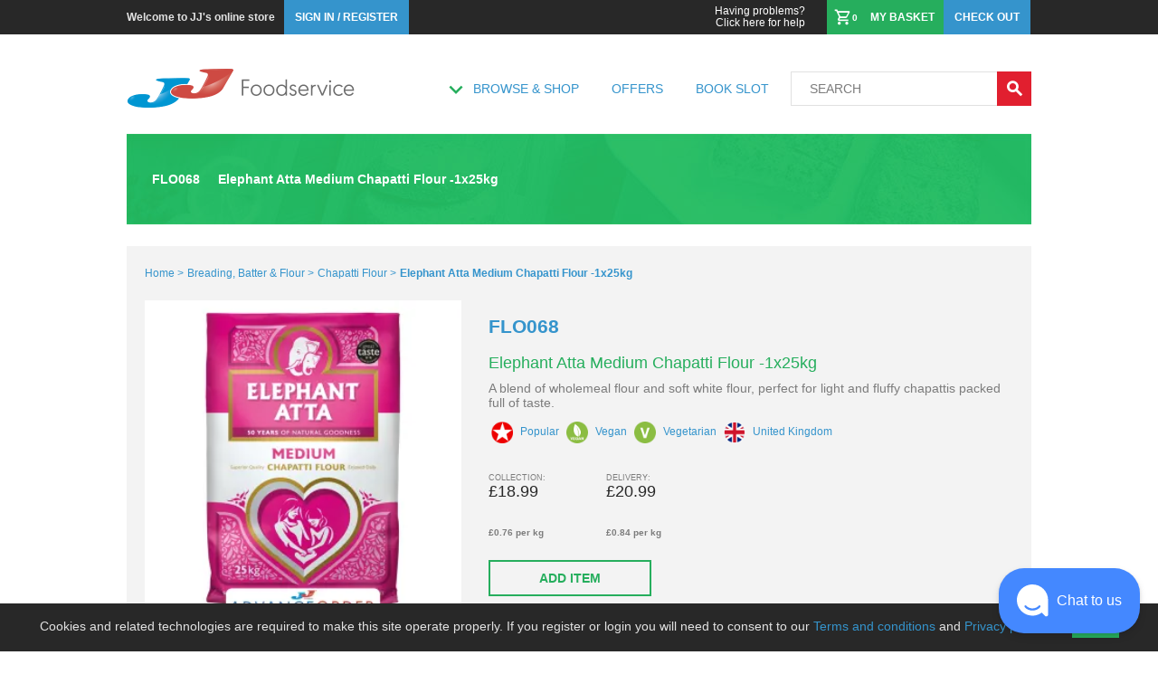

--- FILE ---
content_type: text/html; charset=utf-8
request_url: https://www.jjfoodservice.com/product/Doncaster/FLO068/elephant-atta-medium-chapatti-flour-1x25kg/
body_size: 22648
content:
<!DOCTYPE html><!DOCTYPE html><html lang="en"><head prefix="og: http://ogp.me/ns# fb: http://ogp.me/ns/fb#"><meta charSet="utf-8"/><meta http-equiv="Cache-Control" content="no-cache, no-store, must-revalidate"/><meta http-equiv="Pragma" content="no-cache"/><meta http-equiv="Expires" content="0"/><meta name="description" content="Buy Chapatti Flour at wholesale prices from JJ Foodservice. Order online or at one of our branches today. Open to all."/><meta name="keywords" content="jj,jjfood,jjfoodservice,groceries,food,ordering,Online groceries,Next day food and drink,Next day grocery delivery,Next day food and drink delivery,Bulk food delivery,Food online,Buy bulk food,Bulk groceries,Home food delivery,Online ordering food,online food shopping"/><meta property="og:title" content="Buy Elephant Atta Medium Chapatti Flour -1x25kg - Order Online From JJ Foodservice"/><meta property="og:image" content="https://jjdevproducts.global.ssl.fastly.net/jjfoodservice/image/upload/w_304,h_304,c_scale/l_jj_advance_logo_overlay_tdn6qt,w_1.0,h_1.0,fl_relative/v1622540948/products/FLO068/_S/jv3yn7woyc6uio9dsouy.jpg"/><meta property="og:description" content="Buy Chapatti Flour at wholesale prices from JJ Foodservice. Order online or at one of our branches today. Open to all."/><meta property="og:category" content="Breading, Batter &amp; Flour,Chapatti Flour"/><meta property="og:price:amount" content="20.99"/><meta property="og:siteName" content="JJ Foodservice | UK Wholesale Food &amp; Catering Supplies, Cash &amp; Carry and Online Orders for Delivery, Collection, Export"/><meta property="og:creator" content="@jjfoodservice"/><meta name="viewport" content="width=device-width, initial-scale=1, maximum-scale=1"/><link rel="shortcut icon" href="/favicon.ico"/><link rel="stylesheet" type="text/css" href="/static/css/2.844388c3.chunk.css" media="all"/><meta name="apple-itunes-app" content="app-id=1540086548"/><meta name="google-play-app" content="app-id=com.jjfoodservice.apollo"/><link rel="apple-touch-icon" href="/icon.png"/><link rel="android-touch-icon" href="/icon.png"/><link rel="windows-touch-icon" href="/icon.png"/><link rel="canonical" href="http://www.jjfoodservice.com/product/england/FLO068"/><title>Buy Elephant Atta Medium Chapatti Flour -1x25kg - Order Online From JJ Foodservice</title><script src="/rxp-js.js" type="text/javascript" async=""></script><script src="/static/js/main.76b2aaf5.chunk.js" type="text/javascript" async=""></script><script src="/static/js/2.aef1c33e.chunk.js" type="text/javascript" async=""></script><script src="/static/js/webpack-runtime.66e92266.js" type="text/javascript" async=""></script><script data-apikey="Fp4jsjP8SW6oSnBxswpmFw" data-env="us01" src="https://us01ccistatic.zoom.us/us01cci/web-sdk/zcc-sdk.js"></script><script type="application/ld+json" charSet="UTF-8">{"@context":"https://schema.org","@type":"WebSite","name":"JJ Foodservice","url":"http://www.jjfoodservice.com/","potentialAction":{"@type":"SearchAction","target":"http://www.jjfoodservice.com/search?q={search_term_string}","query-input":"required name=search_term_string"}}</script><script type="application/ld+json" charSet="UTF-8">{"@context":"https://schema.org/","@type":"Product","name":"Elephant Atta Medium Chapatti Flour -1x25kg","image":"https://jjdevproducts.global.ssl.fastly.net/jjfoodservice/image/upload/w_304,h_304,c_scale/l_jj_advance_logo_overlay_tdn6qt,w_1.0,h_1.0,fl_relative/v1622540948/products/FLO068/_S/jv3yn7woyc6uio9dsouy.jpg","description":"A blend of wholemeal flour and soft white flour, perfect for light and fluffy chapattis packed full of taste. \n","sku":"FLO068","mpn":"FLO068","brand":{"@type":"Brand","name":"Elephant Atta"},"rating":"","aggregateRating":"","weight":"25 kg","offers":[{"@type":"Offer","seller":{"@type":"Organization","name":"JJ Foodservice - undefined - Collection"},"availableAtOrFrom":{"name":"JJ Foodservice - undefined"},"priceCurrency":"GBP","price":18.99,"availability":"https://schema.org/InStock","url":"http://www.jjfoodservice.com/product/undefined/FLO068/"},{"@type":"Offer","seller":{"@type":"Organization","name":"JJ Foodservice - undefined - Delivery"},"availableAtOrFrom":{"name":"JJ Foodservice - undefined"},"priceCurrency":"GBP","price":20.99,"availability":"https://schema.org/InStock","url":"http://www.jjfoodservice.com/product/undefined/FLO068/"},{"@type":"Offer","seller":{"@type":"Organization","name":"JJ Foodservice - undefined - Collection"},"availableAtOrFrom":{"name":"JJ Foodservice - undefined"},"priceCurrency":"GBP","price":18.99,"availability":"https://schema.org/InStock","url":"http://www.jjfoodservice.com/product/undefined/FLO068/"},{"@type":"Offer","seller":{"@type":"Organization","name":"JJ Foodservice - undefined - Delivery"},"availableAtOrFrom":{"name":"JJ Foodservice - undefined"},"priceCurrency":"GBP","price":20.99,"availability":"https://schema.org/InStock","url":"http://www.jjfoodservice.com/product/undefined/FLO068/"},{"@type":"Offer","seller":{"@type":"Organization","name":"JJ Foodservice - undefined - Collection"},"availableAtOrFrom":{"name":"JJ Foodservice - undefined"},"priceCurrency":"GBP","price":18.99,"availability":"https://schema.org/InStock","url":"http://www.jjfoodservice.com/product/undefined/FLO068/"},{"@type":"Offer","seller":{"@type":"Organization","name":"JJ Foodservice - undefined - Delivery"},"availableAtOrFrom":{"name":"JJ Foodservice - undefined"},"priceCurrency":"GBP","price":20.99,"availability":"https://schema.org/InStock","url":"http://www.jjfoodservice.com/product/undefined/FLO068/"},{"@type":"Offer","seller":{"@type":"Organization","name":"JJ Foodservice - undefined - Collection"},"availableAtOrFrom":{"name":"JJ Foodservice - undefined"},"priceCurrency":"GBP","price":18.99,"availability":"https://schema.org/InStock","url":"http://www.jjfoodservice.com/product/undefined/FLO068/"},{"@type":"Offer","seller":{"@type":"Organization","name":"JJ Foodservice - undefined - Delivery"},"availableAtOrFrom":{"name":"JJ Foodservice - undefined"},"priceCurrency":"GBP","price":20.99,"availability":"https://schema.org/InStock","url":"http://www.jjfoodservice.com/product/undefined/FLO068/"},{"@type":"Offer","seller":{"@type":"Organization","name":"JJ Foodservice - undefined - Collection"},"availableAtOrFrom":{"name":"JJ Foodservice - undefined"},"priceCurrency":"GBP","price":18.99,"availability":"https://schema.org/InStock","url":"http://www.jjfoodservice.com/product/undefined/FLO068/"},{"@type":"Offer","seller":{"@type":"Organization","name":"JJ Foodservice - undefined - Delivery"},"availableAtOrFrom":{"name":"JJ Foodservice - undefined"},"priceCurrency":"GBP","price":20.99,"availability":"https://schema.org/InStock","url":"http://www.jjfoodservice.com/product/undefined/FLO068/"},{"@type":"Offer","seller":{"@type":"Organization","name":"JJ Foodservice - undefined - Collection"},"availableAtOrFrom":{"name":"JJ Foodservice - undefined"},"priceCurrency":"GBP","price":18.99,"availability":"https://schema.org/InStock","url":"http://www.jjfoodservice.com/product/undefined/FLO068/"},{"@type":"Offer","seller":{"@type":"Organization","name":"JJ Foodservice - undefined - Delivery"},"availableAtOrFrom":{"name":"JJ Foodservice - undefined"},"priceCurrency":"GBP","price":20.99,"availability":"https://schema.org/InStock","url":"http://www.jjfoodservice.com/product/undefined/FLO068/"},{"@type":"Offer","seller":{"@type":"Organization","name":"JJ Foodservice - undefined - Collection"},"availableAtOrFrom":{"name":"JJ Foodservice - undefined"},"priceCurrency":"GBP","price":18.99,"availability":"https://schema.org/InStock","url":"http://www.jjfoodservice.com/product/undefined/FLO068/"},{"@type":"Offer","seller":{"@type":"Organization","name":"JJ Foodservice - undefined - Delivery"},"availableAtOrFrom":{"name":"JJ Foodservice - undefined"},"priceCurrency":"GBP","price":20.99,"availability":"https://schema.org/InStock","url":"http://www.jjfoodservice.com/product/undefined/FLO068/"},{"@type":"Offer","seller":{"@type":"Organization","name":"JJ Foodservice - undefined - Collection"},"availableAtOrFrom":{"name":"JJ Foodservice - undefined"},"priceCurrency":"GBP","price":18.99,"availability":"https://schema.org/InStock","url":"http://www.jjfoodservice.com/product/undefined/FLO068/"},{"@type":"Offer","seller":{"@type":"Organization","name":"JJ Foodservice - undefined - Delivery"},"availableAtOrFrom":{"name":"JJ Foodservice - undefined"},"priceCurrency":"GBP","price":20.99,"availability":"https://schema.org/InStock","url":"http://www.jjfoodservice.com/product/undefined/FLO068/"},{"@type":"Offer","seller":{"@type":"Organization","name":"JJ Foodservice - undefined - Collection"},"availableAtOrFrom":{"name":"JJ Foodservice - undefined"},"priceCurrency":"GBP","price":18.99,"availability":"https://schema.org/InStock","url":"http://www.jjfoodservice.com/product/undefined/FLO068/"},{"@type":"Offer","seller":{"@type":"Organization","name":"JJ Foodservice - undefined - Delivery"},"availableAtOrFrom":{"name":"JJ Foodservice - undefined"},"priceCurrency":"GBP","price":20.99,"availability":"https://schema.org/InStock","url":"http://www.jjfoodservice.com/product/undefined/FLO068/"},{"@type":"Offer","seller":{"@type":"Organization","name":"JJ Foodservice - undefined - Collection"},"availableAtOrFrom":{"name":"JJ Foodservice - undefined"},"priceCurrency":"GBP","price":18.99,"availability":"https://schema.org/InStock","url":"http://www.jjfoodservice.com/product/undefined/FLO068/"},{"@type":"Offer","seller":{"@type":"Organization","name":"JJ Foodservice - undefined - Delivery"},"availableAtOrFrom":{"name":"JJ Foodservice - undefined"},"priceCurrency":"GBP","price":20.99,"availability":"https://schema.org/InStock","url":"http://www.jjfoodservice.com/product/undefined/FLO068/"},{"@type":"Offer","seller":{"@type":"Organization","name":"JJ Foodservice - undefined - Collection"},"availableAtOrFrom":{"name":"JJ Foodservice - undefined"},"priceCurrency":"GBP","price":18.99,"availability":"https://schema.org/InStock","url":"http://www.jjfoodservice.com/product/undefined/FLO068/"},{"@type":"Offer","seller":{"@type":"Organization","name":"JJ Foodservice - undefined - Delivery"},"availableAtOrFrom":{"name":"JJ Foodservice - undefined"},"priceCurrency":"GBP","price":20.99,"availability":"https://schema.org/InStock","url":"http://www.jjfoodservice.com/product/undefined/FLO068/"},{"@type":"Offer","seller":{"@type":"Organization","name":"JJ Foodservice - undefined - Collection"},"availableAtOrFrom":{"name":"JJ Foodservice - undefined"},"priceCurrency":"GBP","price":18.99,"availability":"https://schema.org/InStock","url":"http://www.jjfoodservice.com/product/undefined/FLO068/"},{"@type":"Offer","seller":{"@type":"Organization","name":"JJ Foodservice - undefined - Delivery"},"availableAtOrFrom":{"name":"JJ Foodservice - undefined"},"priceCurrency":"GBP","price":20.99,"availability":"https://schema.org/InStock","url":"http://www.jjfoodservice.com/product/undefined/FLO068/"}],"url":"http://www.jjfoodservice.com//product/Doncaster/FLO068/elephant-atta-medium-chapatti-flour-1x25kg/"}</script><style data-styled="" data-styled-version="6.1.11">.JngMY{text-transform:uppercase;justify-content:center;align-items:center;text-decoration:none;cursor:pointer;color:#3594cc;}/*!sc*/
.JngMY:hover{color:#26ae5d;}/*!sc*/
data-styled.g1[id="buttons__Button1-sc-1qnetww-0"]{content:"JngMY,"}/*!sc*/
.kXNTdF{display:flex;align-items:center;justify-content:center;text-decoration:none;cursor:pointer;color:#fff;font-size:1.4rem;font-weight:bold;text-transform:uppercase;background-color:#e11f2f;border:0;}/*!sc*/
.kXNTdF:hover{background-color:#bf1a28;}/*!sc*/
data-styled.g2[id="buttons__Button2-sc-1qnetww-1"]{content:"kXNTdF,"}/*!sc*/
.hfkOpL{display:flex;align-items:center;justify-content:center;text-decoration:none;cursor:pointer;font-size:1.4rem;font-weight:bold;text-transform:uppercase;height:4rem;min-height:4rem;width:100%;background-color:transparent;color:#26ae5d;border:solid 0.2rem #26ae5d;}/*!sc*/
.hfkOpL:hover{background-color:#26ae5d;color:#fff;border-color:#26ae5d;}/*!sc*/
data-styled.g4[id="buttons__Button3Inverted-sc-1qnetww-3"]{content:"hfkOpL,"}/*!sc*/
.imyhyz{display:flex;justify-content:center;align-items:center;}/*!sc*/
.imyhyz::before{font-family:'icomoon';display:inline-block;}/*!sc*/
.imyhyz::before{content:'\e90d';font-size:3rem;font-weight:normal;transform:rotate(45deg);}/*!sc*/
data-styled.g13[id="icons__CrossIcon-sc-16m7f1q-3"]{content:"imyhyz,"}/*!sc*/
.doRcls{font-size:0.9rem;text-transform:uppercase;text-align:left;color:#7c7c7c;}/*!sc*/
data-styled.g47[id="Productstyle__PriceType-sc-1ssfvqo-32"]{content:"doRcls,"}/*!sc*/
.hrMNse{font-size:1.8rem;text-align:left;color:#282828;}/*!sc*/
@media (max-width:62em){.hrMNse{font-size:1.6rem;}}/*!sc*/
data-styled.g48[id="Productstyle__PriceText-sc-1ssfvqo-33"]{content:"hrMNse,"}/*!sc*/
.hrnezp{font-size:1rem;font-weight:bold;text-align:left;color:#7c7c7c;margin-top:3rem;}/*!sc*/
data-styled.g49[id="Productstyle__UnitPriceText-sc-1ssfvqo-34"]{content:"hrnezp,"}/*!sc*/
.dmqRLW{position:relative;width:100rem;max-width:100rem;margin:0 auto;justify-content:center;z-index:1;}/*!sc*/
@media (max-width:62em){.dmqRLW{width:100%;}}/*!sc*/
data-styled.g66[id="Appstyle__StyledApp-sc-1r7h4d6-0"]{content:"dmqRLW,"}/*!sc*/
.hXpNst{width:100%;}/*!sc*/
@media (max-width:62em){.hXpNst{max-width:100%;overflow:hidden;}}/*!sc*/
data-styled.g67[id="Appstyle__Container-sc-1r7h4d6-1"]{content:"hXpNst,"}/*!sc*/
.eNRQoo{text-transform:uppercase;justify-content:center;align-items:center;text-decoration:none;cursor:pointer;color:#3594cc;}/*!sc*/
.eNRQoo:hover{color:#26ae5d;}/*!sc*/
data-styled.g74[id="links__Link1-sc-1gpg7gb-0"]{content:"eNRQoo,"}/*!sc*/
.hfxUqp{display:flex;align-items:center;justify-content:center;animation-play-state:paused;animation:iKCJKR 0.2s ease-out alternate;position:relative;}/*!sc*/
.hfxUqp::before{font-family:'icomoon';content:'\e910';font-size:3rem;font-weight:normal;color:#26ae5d;}/*!sc*/
data-styled.g76[id="arrow__WayDown-sc-8tlzjv-0"]{content:"hfxUqp,"}/*!sc*/
.hbeHPm{display:flex;justify-content:space-between;align-items:center;width:100%;padding-top:1rem;height:11rem;position:relative;z-index:100;}/*!sc*/
@media (max-width:62em){.hbeHPm{width:100%;height:8rem;padding-top:0;}}/*!sc*/
data-styled.g81[id="Headerstyle__Wrapper-sc-tz5zg6-0"]{content:"hbeHPm,"}/*!sc*/
.ixGJJi{width:28rem;max-height:4.6rem;}/*!sc*/
@media (max-width:62em){.ixGJJi{width:22rem;padding-left:2rem;}}/*!sc*/
@media (max-width:30em){.ixGJJi{width:18rem;padding-left:2rem;}}/*!sc*/
@media (max-width:20em){.ixGJJi{padding-left:1rem;}}/*!sc*/
data-styled.g82[id="Headerstyle__Logo-sc-tz5zg6-1"]{content:"ixGJJi,"}/*!sc*/
.dDpdwk{display:flex;justify-content:space-between;align-items:center;max-width:70%;}/*!sc*/
data-styled.g83[id="Headerstyle__Links-sc-tz5zg6-2"]{content:"dDpdwk,"}/*!sc*/
.lhMREo{display:flex;justify-items:flex-start;margin-left:2.8rem;}/*!sc*/
@media (max-width:62em){.lhMREo{margin-left:1rem;}}/*!sc*/
@media (max-width:30em){.lhMREo{display:none;}}/*!sc*/
data-styled.g84[id="Headerstyle__LinkWrapper-sc-tz5zg6-3"]{content:"lhMREo,"}/*!sc*/
.bLtKcI{font-size:1.4rem;padding:0.4rem;}/*!sc*/
data-styled.g85[id="Headerstyle__NavLink-sc-tz5zg6-4"]{content:"bLtKcI,"}/*!sc*/
.lfwLkN{text-transform:uppercase;justify-content:center;align-items:center;text-decoration:none;cursor:pointer;font-size:1.4rem;padding:0.4rem;display:flex;}/*!sc*/
data-styled.g87[id="Headerstyle__ClickLink-sc-tz5zg6-6"]{content:"lfwLkN,"}/*!sc*/
.eLTnzu{margin-top:0.4rem;width:3rem;height:3rem;}/*!sc*/
.eLTnzu::before{color:#26ae5d;}/*!sc*/
data-styled.g88[id="Headerstyle__ArrowDown-sc-tz5zg6-7"]{content:"eLTnzu,"}/*!sc*/
.huvBvw{display:flex;}/*!sc*/
data-styled.g90[id="Headerstyle__SearchForm-sc-tz5zg6-9"]{content:"huvBvw,"}/*!sc*/
.IKbJY{font-size:1.4rem;color:#7c7c7c;padding-left:2rem;margin-left:2rem;background-color:transparent;border:solid 0.1rem #e1e1e1;outline:none;width:22.8rem;height:3.8rem;border-right-width:0;}/*!sc*/
.IKbJY::placeholder{color:#7c7c7c;text-transform:uppercase;}/*!sc*/
@media (max-width:62em){.IKbJY{width:13rem;margin-left:1rem;}}/*!sc*/
@media (max-width:30em){.IKbJY{padding-left:1rem;width:11rem;}}/*!sc*/
@media (max-width:20em){.IKbJY{width:9.2rem;}}/*!sc*/
data-styled.g91[id="Headerstyle__SearchInput-sc-tz5zg6-10"]{content:"IKbJY,"}/*!sc*/
.bXAcGP{width:3.8rem;height:3.8rem;}/*!sc*/
.bXAcGP::after{font-family:'icomoon';content:'\e90a';display:inline-block;font-size:2.2rem;}/*!sc*/
@media (max-width:62em){.bXAcGP{margin-right:2rem;}}/*!sc*/
@media (max-width:30em){.bXAcGP{margin-right:2rem;}}/*!sc*/
data-styled.g92[id="Headerstyle__Search-sc-tz5zg6-11"]{content:"bXAcGP,"}/*!sc*/
.djnEtC{width:100%;background-color:#282828;}/*!sc*/
data-styled.g96[id="TopBarstyle__Wrapper-sc-fbuf53-0"]{content:"djnEtC,"}/*!sc*/
.cKugGX{display:flex;justify-content:space-between;align-items:center;width:100rem;margin:0 auto;}/*!sc*/
@media (max-width:62em){.cKugGX{width:100%;max-height:100%;}}/*!sc*/
data-styled.g97[id="TopBarstyle__Container-sc-fbuf53-1"]{content:"cKugGX,"}/*!sc*/
.hQoQKZ{display:flex;flex-direction:row;justify-content:flex-start;align-items:center;}/*!sc*/
@media (max-width:62em){.hQoQKZ{min-height:3.8rem;}}/*!sc*/
data-styled.g98[id="TopBarstyle__Left-sc-fbuf53-2"]{content:"hQoQKZ,"}/*!sc*/
.iBjbxN{justify-content:flex-end;}/*!sc*/
@media (max-width:30em){.iBjbxN{display:flex;min-height:3.8rem;}}/*!sc*/
data-styled.g99[id="TopBarstyle__Right-sc-fbuf53-3"]{content:"iBjbxN,"}/*!sc*/
.iDRyEe{display:none;}/*!sc*/
@media (max-width:30em){.iDRyEe{width:4.4rem;height:3.8rem;display:flex;cursor:pointer;justify-content:center;align-items:center;border-right:solid 0.1rem #7c7c7c;}.iDRyEe::before{display:inline-block;font-family:'icomoon';content:'\e910';font-size:3rem;font-weight:normal;color:#fff;padding-left:1rem;padding-right:1rem;}}/*!sc*/
data-styled.g100[id="TopBarstyle__Menu-sc-fbuf53-4"]{content:"iDRyEe,"}/*!sc*/
.fkeOKf{color:#e2e2e2;margin-right:1rem;font-size:1.2rem;font-weight:bold;}/*!sc*/
@media (max-width:62em){.fkeOKf{margin-left:2rem;}}/*!sc*/
@media (max-width:30em){.fkeOKf{margin-left:1rem;}}/*!sc*/
data-styled.g101[id="TopBarstyle__Description-sc-fbuf53-5"]{content:"fkeOKf,"}/*!sc*/
.hcWdvQ{color:#3594cc;padding:1.2rem;font-size:1.2rem;font-weight:bold;}/*!sc*/
@media (max-width:30em){.hcWdvQ{display:none;}}/*!sc*/
data-styled.g103[id="TopBarstyle__InfoText-sc-fbuf53-7"]{content:"hcWdvQ,"}/*!sc*/
.hFdmqJ{display:block;text-decoration:none;text-align:right;color:#fff;font-size:1.2rem;}/*!sc*/
@media (max-width:30em){.hFdmqJ{display:none;}}/*!sc*/
data-styled.g104[id="TopBarstyle__OldSite-sc-fbuf53-8"]{content:"hFdmqJ,"}/*!sc*/
.leXBHl{display:flex;font-size:1.2rem;padding:0.4rem 1.2rem;text-transform:uppercase;height:3.8rem;font-weight:bold;color:#fff;background-color:#3594cc;cursor:pointer;align-items:center;margin-right:0.1rem;}/*!sc*/
.leXBHl:hover{color:#e2e2e2;background-color:#3087ba;}/*!sc*/
@media (max-width:30em){.leXBHl{display:none;}}/*!sc*/
data-styled.g105[id="TopBarstyle__BlueButton-sc-fbuf53-9"]{content:"leXBHl,"}/*!sc*/
.dIKKGc{display:flex;font-size:1.2rem;padding:0.4rem 1.2rem;text-transform:uppercase;height:3.8rem;font-weight:bold;color:#fff;background-color:#3594cc;}/*!sc*/
.dIKKGc:hover{color:#e2e2e2;background-color:#3087ba;}/*!sc*/
@media (max-width:30em){.dIKKGc{display:none;}}/*!sc*/
data-styled.g106[id="TopBarstyle__MainButton-sc-fbuf53-10"]{content:"dIKKGc,"}/*!sc*/
.cpZxli{background-color:#26ae5d;display:flex;justify-content:space-between;min-width:10rem;padding:1rem 1rem 1rem 0.8rem;}/*!sc*/
.cpZxli:hover{background-color:#219550;}/*!sc*/
.cpZxli::before{display:inline-block;font-family:'icomoon';content:'\e908';font-size:2rem;font-weight:normal;color:#fff;}/*!sc*/
@media (max-width:30em){.cpZxli{min-width:5rem;display:flex;}}/*!sc*/
data-styled.g107[id="TopBarstyle__Cart-sc-fbuf53-11"]{content:"cpZxli,"}/*!sc*/
.jvWjdj{font-size:1rem;min-width:2rem;color:#fff;padding-right:0.8rem;display:block;}/*!sc*/
@media (max-width:30em){.jvWjdj{padding:0.4rem 0 0.25rem 0.4rem;font-size:1.2rem;}}/*!sc*/
data-styled.g108[id="TopBarstyle__Quantity-sc-fbuf53-12"]{content:"jvWjdj,"}/*!sc*/
@media (max-width:30em){.cowHba{display:none;}}/*!sc*/
data-styled.g109[id="TopBarstyle__CartText-sc-fbuf53-13"]{content:"cowHba,"}/*!sc*/
.gvjPdC{width:100%;text-align:center;}/*!sc*/
.gvjPdC svg{fill:#3594cc;}/*!sc*/
data-styled.g119[id="Loadingstyle__Spinner-sc-1nascrn-0"]{content:"gvjPdC,"}/*!sc*/
.cHLuZV{margin:0;background-color:#26ae5d;flex-basis:content;flex-grow:1;display:flex;justify-content:center;align-items:center;font-size:1.4rem;font-weight:bold;text-transform:uppercase;position:relative;cursor:pointer;color:#fff;}/*!sc*/
.cHLuZV::after{width:0;height:0;content:'';position:absolute;top:-0.8rem;left:48%;border-top-width:0;}/*!sc*/
data-styled.g486[id="blockWithArrow__BlockWithArrow-sc-1ov2um3-0"]{content:"cHLuZV,"}/*!sc*/
.iVaWwA{max-width:100%;}/*!sc*/
data-styled.g503[id="Imagestyle__Img-sc-1o9v7pr-0"]{content:"iVaWwA,"}/*!sc*/
.bQdHip{width:100%;min-height:40rem;display:flex;background-color:#f3f3f3;align-items:flex-start;}/*!sc*/
@media (max-width:62em){.bQdHip{margin-top:0;}}/*!sc*/
data-styled.g705[id="ProductDetailPagestyle__Container-sc-16cjnig-0"]{content:"bQdHip,"}/*!sc*/
.jTWgwf{margin-top:2.4rem;display:flex;width:100%;height:4rem;background-color:#f3f3f3;font-size:1.2rem;padding:2rem;color:#3594cc;}/*!sc*/
@media (max-width:48em){.jTWgwf{height:auto;padding:1rem;margin-top:1rem;flex-direction:column;}}/*!sc*/
data-styled.g710[id="ProductDetailPagestyle__BreadCrumb-sc-16cjnig-5"]{content:"jTWgwf,"}/*!sc*/
.iQFtXf{text-transform:capitalize;justify-content:center;align-items:center;text-decoration:none;cursor:pointer;padding-right:0.4rem;line-height:2rem;color:#3594cc;}/*!sc*/
.iQFtXf:hover{color:#26ae5d;}/*!sc*/
data-styled.g711[id="ProductDetailPagestyle__BreadCrumbLinks-sc-16cjnig-6"]{content:"iQFtXf,"}/*!sc*/
.bzzYCi{font-weight:bold;}/*!sc*/
data-styled.g712[id="ProductDetailPagestyle__CurrentPage-sc-16cjnig-7"]{content:"bzzYCi,"}/*!sc*/
.jijARo{display:flex;flex-direction:column;width:100%;font-size:1.4rem;padding:0;color:#797979;background-color:#f3f3f3;}/*!sc*/
data-styled.g715[id="ProductDetailPagestyle__ProductPanel-sc-16cjnig-10"]{content:"jijARo,"}/*!sc*/
.exYnPM{display:flex;padding:1rem;}/*!sc*/
@media (max-width:48em){.exYnPM{display:block;}}/*!sc*/
data-styled.g716[id="ProductDetailPagestyle__Details-sc-16cjnig-11"]{content:"exYnPM,"}/*!sc*/
.iJbSbV{display:flex;flex-direction:column;padding:1rem;}/*!sc*/
@media (max-width:48em){.iJbSbV{padding:0;align-items:center;}}/*!sc*/
data-styled.g717[id="ProductDetailPagestyle__ImageWrapper-sc-16cjnig-12"]{content:"iJbSbV,"}/*!sc*/
.httCOm{display:flex;max-width:36rem;flex-wrap:wrap;margin:1rem 0;}/*!sc*/
data-styled.g718[id="ProductDetailPagestyle__SubMediaWrapper-sc-16cjnig-13"]{content:"httCOm,"}/*!sc*/
.bAzaId{display:flex;flex-direction:column;padding:1rem 2rem;flex-grow:1;}/*!sc*/
@media (max-width:48em){.bAzaId{padding:1rem;}}/*!sc*/
data-styled.g720[id="ProductDetailPagestyle__Content-sc-16cjnig-15"]{content:"bAzaId,"}/*!sc*/
.eNhiil{font-size:1.8rem;font-weight:normal;margin:0;color:#26ae5d;padding-bottom:1rem;}/*!sc*/
data-styled.g721[id="ProductDetailPagestyle__Title-sc-16cjnig-16"]{content:"eNhiil,"}/*!sc*/
.jYrsUf{font-weight:bold;text-transform:uppercase;color:#3594cc;}/*!sc*/
data-styled.g722[id="ProductDetailPagestyle__Id-sc-16cjnig-17"]{content:"jYrsUf,"}/*!sc*/
.fgXzFk{font-size:1.4rem;margin:0;color:#7c7c7c;}/*!sc*/
data-styled.g723[id="ProductDetailPagestyle__Description-sc-16cjnig-18"]{content:"fgXzFk,"}/*!sc*/
.hhxjku{padding-top:2rem;font-size:1.4rem;color:#7c7c7c;}/*!sc*/
@media (max-width:30em){.hhxjku{padding:0;}}/*!sc*/
data-styled.g724[id="ProductDetailPagestyle__PricesWrapper-sc-16cjnig-19"]{content:"hhxjku,"}/*!sc*/
.hDYxlk{display:flex;justify-content:flex-start;}/*!sc*/
data-styled.g726[id="ProductDetailPagestyle__PriceWholeWrapper-sc-16cjnig-21"]{content:"hDYxlk,"}/*!sc*/
.fAIVjz{display:flex;flex-direction:column;min-width:13rem;padding-bottom:1.5rem;}/*!sc*/
data-styled.g728[id="ProductDetailPagestyle__Price-sc-16cjnig-23"]{content:"fAIVjz,"}/*!sc*/
.bXwzlq{width:18rem;margin-top:1rem;}/*!sc*/
@media (max-width:48em){.bXwzlq{width:100%;}}/*!sc*/
data-styled.g731[id="ProductDetailPagestyle__AddButton-sc-16cjnig-26"]{content:"bXwzlq,"}/*!sc*/
.cEQejV{width:100%;padding:2rem 1.8rem;}/*!sc*/
@media (max-width:48em){.cEQejV{padding:0;}}/*!sc*/
data-styled.g732[id="ProductDetailPagestyle__InfoWrapper-sc-16cjnig-27"]{content:"cEQejV,"}/*!sc*/
.gTnELW{padding:2rem;margin:0;}/*!sc*/
data-styled.g734[id="ProductDetailPagestyle__InfoContent-sc-16cjnig-29"]{content:"gTnELW,"}/*!sc*/
.eTvmyp{display:flex;position:relative;width:100%;}/*!sc*/
@media (max-width:48em){.eTvmyp{flex-direction:column;}}/*!sc*/
data-styled.g735[id="ProductDetailPagestyle__BlockWrapper-sc-16cjnig-30"]{content:"eTvmyp,"}/*!sc*/
.bkpjuu{margin-top:2rem;padding:1rem;font-size:1.2rem;color:#797979;background-color:#f3f3f3;}/*!sc*/
data-styled.g737[id="ProductDetailPagestyle__Disclaimer-sc-16cjnig-32"]{content:"bkpjuu,"}/*!sc*/
.hUAhEz{padding:1rem 1rem 0;}/*!sc*/
data-styled.g738[id="ProductDetailPagestyle__SmallPrint-sc-16cjnig-33"]{content:"hUAhEz,"}/*!sc*/
.kEZKzq{margin:0 1rem;padding:1rem 0;font-size:1.2rem;}/*!sc*/
data-styled.g739[id="ProductDetailPagestyle__SmallPrintTitle-sc-16cjnig-34"]{content:"kEZKzq,"}/*!sc*/
.feSutG{padding-left:0.2rem;text-decoration:none;color:#3594cc;}/*!sc*/
data-styled.g740[id="ProductDetailPagestyle__Email-sc-16cjnig-35"]{content:"feSutG,"}/*!sc*/
.bBJQxT{margin:0;display:flex;justify-content:space-between;}/*!sc*/
data-styled.g741[id="ProductDetailPagestyle__InfoColumn-sc-16cjnig-36"]{content:"bBJQxT,"}/*!sc*/
.jKiMse{font-weight:bold;}/*!sc*/
data-styled.g742[id="ProductDetailPagestyle__InfoColumnBold-sc-16cjnig-37"]{content:"jKiMse,"}/*!sc*/
.bqsZqK{display:flex;text-transform:capitalize;padding:0.5rem;margin:0;font-size:1.4rem;flex-basis:50%;line-height:2.4rem;}/*!sc*/
data-styled.g743[id="ProductDetailPagestyle__InfoTitle-sc-16cjnig-38"]{content:"bqsZqK,"}/*!sc*/
.dZwHUc{display:block;}/*!sc*/
data-styled.g745[id="ProductDetailPagestyle__InfoText-sc-16cjnig-40"]{content:"dZwHUc,"}/*!sc*/
.isIROI{flex-grow:1;text-transform:none;}/*!sc*/
data-styled.g746[id="ProductDetailPagestyle__InfoDescription-sc-16cjnig-41"]{content:"isIROI,"}/*!sc*/
.iLsyaC{padding:1rem 0;display:flex;}/*!sc*/
data-styled.g747[id="ProductDetailPagestyle__TagsWrapper-sc-16cjnig-42"]{content:"iLsyaC,"}/*!sc*/
.gnBnEn img{width:35rem;min-width:35rem;height:35rem;background-size:cover;cursor:initial;}/*!sc*/
@media (max-width:48em){.gnBnEn img{max-width:100%;}}/*!sc*/
@media (max-width:20em){.gnBnEn img{width:100%;}}/*!sc*/
data-styled.g750[id="ProductDetailPagestyle__MediaWrapper-sc-16cjnig-45"]{content:"gnBnEn,"}/*!sc*/
.fFQBlc{color:#3594cc;}/*!sc*/
data-styled.g752[id="ProductDetailPagestyle__BrandLink-sc-16cjnig-47"]{content:"fFQBlc,"}/*!sc*/
.cFWTGJ{display:flex;justify-content:space-between;}/*!sc*/
@media (max-width:62em){.cFWTGJ{flex-direction:column;}}/*!sc*/
data-styled.g753[id="ProductDetailPagestyle__ButtonsWrapper-sc-16cjnig-48"]{content:"cFWTGJ,"}/*!sc*/
.kzGIkS{display:flex;flex-direction:column;}/*!sc*/
data-styled.g754[id="ProductDetailPagestyle__MultiPriceColumn-sc-16cjnig-49"]{content:"kzGIkS,"}/*!sc*/
.hSycSY{width:100%;height:100%;background-size:cover;cursor:pointer;}/*!sc*/
data-styled.g755[id="Thumbnailstyle__Wrapper-sc-1xywmco-0"]{content:"hSycSY,"}/*!sc*/
.iRbRxP{display:flex;align-items:center;justify-content:space-between;position:relative;width:100%;min-height:10rem;margin-top:0;}/*!sc*/
@media (max-width:30em){.iRbRxP{flex-direction:column;padding:0 1rem;min-height:4rem;}}/*!sc*/
data-styled.g756[id="ProductBarstyle__Wrapper-sc-5vpwat-0"]{content:"iRbRxP,"}/*!sc*/
.bRXKPP{margin-left:2.8rem;margin-right:2.8rem;display:flex;}/*!sc*/
@media (max-width:30em){.bRXKPP{display:none;margin:1rem 2rem;width:100%;flex-direction:column;}}/*!sc*/
data-styled.g757[id="ProductBarstyle__Content-sc-5vpwat-1"]{content:"bRXKPP,"}/*!sc*/
@media (max-width:30em){.FsTbH{display:flex;flex-direction:row;justify-content:space-between;}}/*!sc*/
data-styled.g758[id="ProductBarstyle__ContentRight-sc-5vpwat-2"]{content:"FsTbH,"}/*!sc*/
.bpgLAb{font-size:1.4rem;font-weight:bold;line-height:2.4rem;display:block;align-items:center;color:#fff;padding-right:2rem;z-index:3;}/*!sc*/
data-styled.g759[id="ProductBarstyle__Text-sc-5vpwat-3"]{content:"bpgLAb,"}/*!sc*/
.kfutUN{text-transform:uppercase;}/*!sc*/
data-styled.g760[id="ProductBarstyle__BoldText-sc-5vpwat-4"]{content:"kfutUN,"}/*!sc*/
.jwLtPG{background-color:rgba(26, 212, 32, 0.6);width:100%;height:100%;position:absolute;z-index:2;}/*!sc*/
data-styled.g762[id="ProductBarstyle__ColorDimmer-sc-5vpwat-6"]{content:"jwLtPG,"}/*!sc*/
.hoTbuK{background-image:url(/static/media/store_locator.89f48779.jpg);background-size:cover;width:100%;height:100%;position:absolute;z-index:1;}/*!sc*/
data-styled.g763[id="ProductBarstyle__Background-sc-5vpwat-7"]{content:"hoTbuK,"}/*!sc*/
.fABtcM{z-index:5;display:flex;position:relative;}/*!sc*/
data-styled.g764[id="ProductBarstyle__Icons-sc-5vpwat-8"]{content:"fABtcM,"}/*!sc*/
.fmtxAb{width:100%;max-width:100%;height:4.4rem;margin:1rem 0.2rem;}/*!sc*/
.fmtxAb::after{top:4.4rem;border:0;border-top-width:0.8rem;border-bottom-width:0;border-top-color:#3594cc;}/*!sc*/
@media (max-width:48em){.fmtxAb{margin:0;padding:2rem;justify-content:space-between;border-bottom:solid 0.1rem #f3f3f3;}.fmtxAb::after{display:none;}}/*!sc*/
data-styled.g767[id="ProductTabstyle__Block-sc-hv5njg-1"]{content:"fmtxAb,"}/*!sc*/
.bBgXkH{padding:2rem;display:none;}/*!sc*/
@media (max-width:48em){.bBgXkH{display:none;}}/*!sc*/
data-styled.g769[id="ProductTabstyle__Content-sc-hv5njg-3"]{content:"bBgXkH,"}/*!sc*/
.kJAzek{display:flex;flex-wrap:wrap;}/*!sc*/
data-styled.g770[id="ProductTagsstyle__Tags-sc-8nrlr4-0"]{content:"kJAzek,"}/*!sc*/
.bKSrKJ{display:flex;align-items:center;position:relative;}/*!sc*/
.bKSrKJ:hover label{visibility:visible;}/*!sc*/
data-styled.g771[id="ProductTagsstyle__TagWrapper-sc-8nrlr4-1"]{content:"bKSrKJ,"}/*!sc*/
.kzAile{position:relative;width:2.4rem;height:2.4rem;margin:0.3rem;}/*!sc*/
.kzAile:last-child{margin-right:2rem;}/*!sc*/
.kzAile:only-child{margin-right:0;}/*!sc*/
@media (max-width:48em){.kzAile{width:2rem;height:2rem;}}/*!sc*/
@media (max-width:30em){.kzAile{width:1.8rem;height:1.8rem;}}/*!sc*/
@media (max-width:20em){.kzAile{width:1.6rem;height:1.6rem;}}/*!sc*/
data-styled.g772[id="ProductTagsstyle__TagImage-sc-8nrlr4-2"]{content:"kzAile,"}/*!sc*/
.EpfYI{font-size:1.2rem;padding:0 0.5rem;color:#3594cc;background-color:none;position:relative;left:initial;top:initial;border-radius:0.8rem;visibility:visible;}/*!sc*/
data-styled.g773[id="ProductTagsstyle__TagTooltip-sc-8nrlr4-3"]{content:"EpfYI,"}/*!sc*/
.icULnk{display:flex;position:relative;width:100rem;margin:0 auto;flex-direction:column;padding-top:4.4rem;padding-bottom:4.4rem;}/*!sc*/
@media (max-width:62em){.icULnk{width:100%;padding:2rem;margin:0;}}/*!sc*/
@media (max-width:30em){.icULnk{width:100%;padding:2rem 0;padding-bottom:0;}}/*!sc*/
data-styled.g1050[id="Footerstyle__Wrapper-sc-48t2gg-0"]{content:"icULnk,"}/*!sc*/
.fbbaaQ{width:17rem;height:2.8rem;}/*!sc*/
@media (max-width:30em){.fbbaaQ{margin-left:2rem;}}/*!sc*/
data-styled.g1051[id="Footerstyle__Logo-sc-48t2gg-1"]{content:"fbbaaQ,"}/*!sc*/
.clNIQT{display:flex;position:relative;justify-content:space-between;align-items:flex-start;margin-top:4.4rem;}/*!sc*/
@media (max-width:62em){.clNIQT{margin-top:2rem;}}/*!sc*/
@media (max-width:30em){.clNIQT{display:block;margin-top:2rem;}}/*!sc*/
data-styled.g1052[id="Footerstyle__Container-sc-48t2gg-2"]{content:"clNIQT,"}/*!sc*/
.Qschb{display:flex;flex-direction:column;width:25%;}/*!sc*/
.Qschb:last-child,.Qschb:nth-last-child(2){width:15%;}/*!sc*/
@media (max-width:30em){.Qschb{width:100%;}.Qschb:last-child,.Qschb:nth-last-child(2){width:100%;}}/*!sc*/
data-styled.g1053[id="Footerstyle__Links-sc-48t2gg-3"]{content:"Qschb,"}/*!sc*/
.jeZsmW{display:block;text-decoration:none;font-size:1.4rem;padding-top:1rem;padding-bottom:1rem;cursor:pointer;text-transform:capitalize;color:#3594cc;display:block;}/*!sc*/
@media (max-width:62em){.jeZsmW{min-height:4rem;}}/*!sc*/
@media (max-width:30em){.jeZsmW{padding:0 2rem;line-height:4rem;font-weight:normal;margin-bottom:0.1rem;border-bottom:solid 0.1rem #e1e1e1;}}/*!sc*/
@media (max-width:62em){.jeZsmW{flex-direction:column;}}/*!sc*/
data-styled.g1054[id="Footerstyle__ExternalLink-sc-48t2gg-4"]{content:"jeZsmW,"}/*!sc*/
.jpTNox{text-decoration:none;text-transform:capitalize;color:#3594cc;display:inline;}/*!sc*/
.jpTNox:hover{color:#26ae5d;}/*!sc*/
data-styled.g1055[id="Footerstyle__ExternalLinkContent-sc-48t2gg-5"]{content:"jpTNox,"}/*!sc*/
.dnoTGI{text-decoration:none;text-transform:capitalize;color:#3594cc;display:inline;}/*!sc*/
.dnoTGI:hover{color:#26ae5d;}/*!sc*/
data-styled.g1056[id="Footerstyle__ExternalInfoContent-sc-48t2gg-6"]{content:"dnoTGI,"}/*!sc*/
.hzIPwn{display:block;text-decoration:none;font-size:1.4rem;padding-top:1rem;padding-bottom:1rem;cursor:pointer;text-transform:capitalize;color:#3594cc;display:block;}/*!sc*/
@media (max-width:62em){.hzIPwn{min-height:4rem;}}/*!sc*/
@media (max-width:30em){.hzIPwn{padding:0 2rem;line-height:4rem;font-weight:normal;margin-bottom:0.1rem;border-bottom:solid 0.1rem #e1e1e1;}}/*!sc*/
.hzIPwn:hover{color:#26ae5d;}/*!sc*/
data-styled.g1057[id="Footerstyle__TheLink-sc-48t2gg-7"]{content:"hzIPwn,"}/*!sc*/
.dEfWsc{margin:0;font-size:1.6rem;}/*!sc*/
data-styled.g1058[id="Footerstyle__TitleWrapper-sc-48t2gg-8"]{content:"dEfWsc,"}/*!sc*/
.foxjoz{display:flex;justify-content:space-between;align-items:center;padding-bottom:1rem;line-height:3rem;color:#7c7c7c;}/*!sc*/
@media (max-width:30em){.foxjoz{width:100%;text-transform:uppercase;color:#fff;background-color:#26ae5d;padding:0 2rem;font-size:1.4rem;line-height:4rem;font-weight:normal;margin-bottom:0.1rem;}}/*!sc*/
data-styled.g1059[id="Footerstyle__Title-sc-48t2gg-9"]{content:"foxjoz,"}/*!sc*/
.fZqbGJ{display:none;}/*!sc*/
@media (max-width:30em){.fZqbGJ{display:block;}.fZqbGJ::before{font-family:'icomoon';display:block;content:'\e90d';font-size:3rem;}.fZqbGJ::after{font-family:'icomoon';display:none;content:'\e90c';font-size:3rem;}}/*!sc*/
data-styled.g1060[id="Footerstyle__Status-sc-48t2gg-10"]{content:"fZqbGJ,"}/*!sc*/
.iNHAGX{padding-right:0.4rem;display:inline;width:auto;min-width:auto;color:inherit;font-weight:normal;}/*!sc*/
data-styled.g1061[id="Footerstyle__HighLight-sc-48t2gg-11"]{content:"iNHAGX,"}/*!sc*/
@media (max-width:30em){.gtIAPc{display:none;}}/*!sc*/
data-styled.g1062[id="Footerstyle__LinksGroup-sc-48t2gg-12"]{content:"gtIAPc,"}/*!sc*/
.dLKbNQ{color:#7c7c7c;font-size:1.2rem;margin:0;padding:2rem 0;}/*!sc*/
@media (max-width:30em){.dLKbNQ{padding:2rem;}}/*!sc*/
data-styled.g1063[id="Footerstyle__CopyRight-sc-48t2gg-13"]{content:"dLKbNQ,"}/*!sc*/
.kMYQWX{display:flex;flex-direction:row;justify-content:space-between;padding-left:1rem;}/*!sc*/
@media (max-width:30em){.kMYQWX{flex-direction:column;padding-left:0;}}/*!sc*/
data-styled.g1064[id="Footerstyle__FraudWrapper-sc-48t2gg-14"]{content:"kMYQWX,"}/*!sc*/
.emDapZ{width:100%;overflow-y:auto;background-color:#fff;z-index:2;position:absolute;top:15.9rem;left:0;right:0;display:none;justify-content:center;align-items:flex-start;animation:biPdel 0.3s ease-in;}/*!sc*/
@media (max-width:62em){.emDapZ{top:11.8rem;left:0;right:0;width:100%;}}/*!sc*/
@media (max-width:30em){.emDapZ{position:fixed;width:100%;height:100%;top:0;left:0;background-color:#282828;z-index:100;transition:transform 0.3s cubic-bezier(0, .52, 0, 1);}}/*!sc*/
data-styled.g1072[id="Menustyle__MenuList-sc-1j51pot-0"]{content:"emDapZ,"}/*!sc*/
.ecyZhN{width:100rem;border:0.1rem solid #e1e1e1;}/*!sc*/
@media (max-width:62em){.ecyZhN{width:100%;}}/*!sc*/
@media (max-width:30em){.ecyZhN{border-width:0;}}/*!sc*/
data-styled.g1073[id="Menustyle__Wrapper-sc-1j51pot-1"]{content:"ecyZhN,"}/*!sc*/
@media (max-width:30em){.fHvzHS{display:block;}}/*!sc*/
data-styled.g1074[id="Menustyle__RootLevel-sc-1j51pot-2"]{content:"fHvzHS,"}/*!sc*/
.gPPhWu{display:flex;margin:0;padding:2rem;border-bottom:0.1rem solid #e1e1e1;}/*!sc*/
@media (max-width:30em){.gPPhWu{width:100%;padding:0;background-color:#3594cc;flex-direction:column;border-bottom:0;}}/*!sc*/
data-styled.g1075[id="Menustyle__ExtraLinks-sc-1j51pot-3"]{content:"gPPhWu,"}/*!sc*/
.dqxxeC{padding:0;margin:0;list-style:none;display:block;}/*!sc*/
data-styled.g1076[id="Menustyle__ExtraLinkWrapper-sc-1j51pot-4"]{content:"dqxxeC,"}/*!sc*/
.kuJmcO{padding:0 1rem;font-size:1.2rem;text-transform:uppercase;display:block;justify-content:center;align-items:center;text-decoration:none;cursor:pointer;text-transform:uppercase;color:#282828;}/*!sc*/
@media (max-width:30em){.kuJmcO{width:100%;line-height:4rem;padding:0 2rem;color:#fff;border-bottom:0.1rem solid #e1e1e1;}.kuJmcO:hover{color:#282828;}}/*!sc*/
@media (max-width:30em){.kuJmcO{color:#fff;}}/*!sc*/
data-styled.g1077[id="Menustyle__ExtraLink-sc-1j51pot-5"]{content:"kuJmcO,"}/*!sc*/
.cWBUjy{display:none;text-transform:uppercase;font-size:1.2rem;}/*!sc*/
.cWBUjy:hover{color:#fff;}/*!sc*/
@media (max-width:30em){.cWBUjy{display:flex;justify-content:space-between;width:100%;line-height:4rem;padding:0 1rem 0 2rem;color:#fff;background-color:#26ae5d;border-bottom:0.1rem solid #e1e1e1;}.cWBUjy::after{display:inline-block;font-family:'icomoon';content:'\e90b';font-size:3rem;transform:rotate(90deg);color:#fff;}}/*!sc*/
data-styled.g1079[id="Menustyle__CategoryBar-sc-1j51pot-7"]{content:"cWBUjy,"}/*!sc*/
.fa-dqdv{display:none;justify-content:space-between;font-size:1.2rem;}/*!sc*/
@media (max-width:30em){.fa-dqdv{display:flex;width:100%;line-height:4rem;height:4rem;padding-left:2rem;padding-right:0.6rem;color:#fff;border-bottom:0.1rem solid #e1e1e1;}}/*!sc*/
data-styled.g1089[id="ControlBarstyle__Wrapper-sc-17syous-0"]{content:"fa-dqdv,"}/*!sc*/
.hbSAKv{flex-grow:1;cursor:pointer;color:#fff;}/*!sc*/
data-styled.g1090[id="ControlBarstyle__Left-sc-17syous-1"]{content:"hbSAKv,"}/*!sc*/
.iYntVa{width:4rem;cursor:pointer;}/*!sc*/
@media (max-width:30em){.iYntVa{color:#fff;}.iYntVa:hover{color:#fff;}}/*!sc*/
data-styled.g1092[id="ControlBarstyle__Close-sc-17syous-3"]{content:"iYntVa,"}/*!sc*/
.dmaeGD{text-transform:uppercase;}/*!sc*/
.dmaeGD:hover{color:#fff;}/*!sc*/
data-styled.g1097[id="ControlBarstyle__LoginRegister-sc-17syous-8"]{content:"dmaeGD,"}/*!sc*/
@font-face{font-family:'Open Sans';src:url('https://fonts.googleapis.com/css?family=Open+Sans') format('embedded-opentype');}/*!sc*/
@font-face{font-family:'icomoon';src:url('/api/fastly-assets/fonts/icomoon.eot');src:url('/api/fastly-assets/fonts/icomoon.eot#iefix') format('embedded-opentype'),url('/api/fastly-assets/fonts/icomoon.ttf') format('truetype'),url('/api/fastly-assets/fonts/icomoon.woff') format('woff'),url('/api/fastly-assets/fonts/icomoon.svg#icomoon') format('svg');font-weight:normal;font-style:normal;}/*!sc*/
html{box-sizing:border-box;font-size:62.5%;background-color:white;}/*!sc*/
html,body{margin:0;padding:0;font-family:'Open Sans',sans-serif;-webkit-font-smoothing:antialiased;-moz-osx-font-smoothing:grayscale;}/*!sc*/
*,*:before,*:after{box-sizing:inherit;box-sizing:border-box;}/*!sc*/
a{text-decoration:none;}/*!sc*/
.ReactModal__Content{max-height:100%;}/*!sc*/
.zsiq_theme1 .zsiq_flt_rel{width:50px!important;border-radius:50px!important;height:50px!important;}/*!sc*/
.zsiq_theme1 .siqico-chat:before{font-size:25px!important;line-height:50px!important;}/*!sc*/
header.noaboutme.nologo{height:80px!important;max-height:80px;}/*!sc*/
@media (max-width:768px){.ReactModal__Content{width:100%;height:100%;background:transparent!important;}}/*!sc*/
.columns-2{columns:2;column-gap:5rem;}/*!sc*/
.forceBreak{-webkit-column-break-after:always;break-after:column;}/*!sc*/
span.forceBreak{display:block;}/*!sc*/
.smartbanner-show.smartbanner-margin-top{margin-top:80px;}/*!sc*/
.smartbanner-show.smartbanner-margin-bottom{margin-bottom:80px;}/*!sc*/
.smartbanner-show .smartbanner{display:block;}/*!sc*/
.smartbanner{left:0;display:none;width:100%;height:80px;line-height:80px;font-family:Helvetica Neue,sans-serif;background:#f4f4f4;z-index:9998;-webkit-font-smoothing:antialiased;overflow:hidden;-webkit-text-size-adjust:none;}/*!sc*/
.smartbanner-top{position:absolute;top:0;}/*!sc*/
.smartbanner-bottom{position:fixed;bottom:0;}/*!sc*/
.smartbanner-container{margin:0 auto;padding:0 5px;}/*!sc*/
.smartbanner-close{display:inline-block;vertical-align:middle;margin:0 5px 0 0;font-family:ArialRoundedMTBold,Arial;font-size:20px;text-align:center;color:#888;text-decoration:none;border:0;border-radius:14px;padding:0 0 1px;background-color:transparent;-webkit-font-smoothing:subpixel-antialiased;}/*!sc*/
.smartbanner-close:active,.smartbanner-close:hover{color:#aaa;}/*!sc*/
.smartbanner-icon{width:57px;height:57px;margin-right:12px;background-size:cover;border-radius:10px;}/*!sc*/
.smartbanner-icon,.smartbanner-info{display:inline-block;vertical-align:middle;}/*!sc*/
.smartbanner-info{white-space:normal;width:calc(99% - 201px);font-size:11px;line-height:1.2em;font-weight:700;}/*!sc*/
.smartbanner-wrapper{max-width:110px;display:inline-block;text-align:right;width:100%;}/*!sc*/
.smartbanner-title{font-size:13px;line-height:18px;text-overflow:ellipsis;white-space:nowrap;overflow:hidden;}/*!sc*/
.smartbanner-description{max-height:40px;overflow:hidden;}/*!sc*/
.smartbanner-author{text-overflow:ellipsis;white-space:nowrap;overflow:hidden;}/*!sc*/
.smartbanner-author:empty+.smartbanner-description{max-height:50px;}/*!sc*/
.smartbanner-button{margin:auto 0;height:24px;font-size:14px;line-height:24px;text-align:center;font-weight:700;color:#6a6a6a;text-transform:uppercase;text-decoration:none;display:inline-block;text-shadow:0 1px 0 hsla(0,0%,100%,.8);}/*!sc*/
.smartbanner-button:active,.smartbanner-button:hover{color:#aaa;}/*!sc*/
.smartbanner-ios{background:#f2f2f2;box-shadow:0 1px 1px rgba(0,0,0,.2);line-height:80px;}/*!sc*/
.smartbanner-ios .smartbanner-close{border:0;width:18px;height:18px;line-height:18px;font-family:Arial;color:#888;text-shadow:0 1px 0 #fff;-webkit-font-smoothing:none;}/*!sc*/
.smartbanner-ios .smartbanner-close:active,.smartbanner-ios .smartbanner-close:hover{color:#888;}/*!sc*/
.smartbanner-ios .smartbanner-icon{background-size:cover;}/*!sc*/
.smartbanner-ios .smartbanner-info{color:#6a6a6a;text-shadow:0 1px 0 hsla(0,0%,100%,.8);font-weight:300;}/*!sc*/
.smartbanner-ios .smartbanner-title{color:#4d4d4d;font-weight:500;}/*!sc*/
.smartbanner-ios .smartbanner-button{padding:0 10px;font-size:15px;min-width:10%;font-weight:400;color:#0c71fd;}/*!sc*/
.smartbanner-ios .smartbanner-button:active,.smartbanner-ios .smartbanner-button:hover{background:#f2f2f2;}/*!sc*/
.smartbanner-android{background:#3d3d3d url("[data-uri]");box-shadow:inset 0 4px 0 #88b131;line-height:82px;}/*!sc*/
.smartbanner-android .smartbanner-close{border:0;max-width:17px;width:100%;height:17px;line-height:17px;margin-right:7px;color:#b1b1b3;background:#1c1e21;text-shadow:0 1px 1px #000;text-decoration:none;box-shadow:inset 0 1px 2px rgba(0,0,0,.8),0 1px 1px hsla(0,0%,100%,.3);cursor:pointer;}/*!sc*/
.smartbanner-android .smartbanner-close:active,.smartbanner-android .smartbanner-close:hover{color:#eee;}/*!sc*/
.smartbanner-android .smartbanner-icon{background-color:transparent;box-shadow:none;}/*!sc*/
.smartbanner-android .smartbanner-info{color:#ccc;text-shadow:0 1px 2px #000;}/*!sc*/
.smartbanner-android .smartbanner-title{color:#fff;font-weight:700;}/*!sc*/
.smartbanner-android .smartbanner-button{min-width:12%;color:#d1d1d1;font-weight:700;padding:0;background:none;border-radius:0;box-shadow:0 0 0 1px #333,0 0 0 2px #dddcdc;}/*!sc*/
.smartbanner-android .smartbanner-button:active,.smartbanner-android .smartbanner-button:hover{background:none;}/*!sc*/
.smartbanner-android .smartbanner-button-text{text-align:center;display:block;padding:0 10px;background:#42b6c9;background:linear-gradient(180deg,#42b6c9,#39a9bb);text-transform:none;text-shadow:none;box-shadow:none;}/*!sc*/
.smartbanner-android .smartbanner-button-text:active,.smartbanner-android .smartbanner-button-text:hover{background:#2ac7e1;}/*!sc*/
.smartbanner-kindle,.smartbanner-windows{background:#f4f4f4;background:linear-gradient(180deg,#f4f4f4,#cdcdcd);box-shadow:0 1px 2px rgba(0,0,0,.5);line-height:80px;}/*!sc*/
.smartbanner-kindle .smartbanner-close,.smartbanner-windows .smartbanner-close{border:0;width:18px;height:18px;line-height:18px;color:#888;text-shadow:0 1px 0 #fff;}/*!sc*/
.smartbanner-kindle .smartbanner-close:active,.smartbanner-kindle .smartbanner-close:hover,.smartbanner-windows .smartbanner-close:active,.smartbanner-windows .smartbanner-close:hover{color:#aaa;}/*!sc*/
.smartbanner-kindle .smartbanner-icon,.smartbanner-windows .smartbanner-icon{background:rgba(0,0,0,.6);background-size:cover;box-shadow:0 1px 3px rgba(0,0,0,.3);}/*!sc*/
.smartbanner-kindle .smartbanner-info,.smartbanner-windows .smartbanner-info{color:#6a6a6a;text-shadow:0 1px 0 hsla(0,0%,100%,.8);}/*!sc*/
.smartbanner-kindle .smartbanner-title,.smartbanner-windows .smartbanner-title{color:#4d4d4d;font-weight:700;}/*!sc*/
.smartbanner-kindle .smartbanner-button,.smartbanner-windows .smartbanner-button{padding:0 10px;min-width:10%;color:#6a6a6a;background:#efefef;background:linear-gradient(180deg,#efefef,#dcdcdc);border-radius:3px;box-shadow:inset 0 0 0 1px #bfbfbf,0 1px 0 hsla(0,0%,100%,.6),inset 0 2px 0 hsla(0,0%,100%,.7);}/*!sc*/
.smartbanner-kindle .smartbanner-button:active,.smartbanner-kindle .smartbanner-button:hover,.smartbanner-windows .smartbanner-button:active,.smartbanner-windows .smartbanner-button:hover{background:#dcdcdc;background:linear-gradient(180deg,#dcdcdc,#efefef);}/*!sc*/
div[class^="BlogPagestyle__Wrapper"]{font-size:1.6rem;}/*!sc*/
div[class^="BlogPagestyle__PostNode"] h1,div[class^="BlogPagestyle__PostNode"] h2,div[class^="BlogPagestyle__PostNode"] h3,div[class^="BlogPagestyle__PostNode"] h4,div[class^="BlogPagestyle__PostNode"] h5,div[class^="BlogPagestyle__PostNode"] h6,div[class^="BlogPagestyle__PostNode"] h1 span,div[class^="BlogPagestyle__PostNode"] h2 span,div[class^="BlogPagestyle__PostNode"] h3 span,div[class^="BlogPagestyle__PostNode"] h4 span,div[class^="BlogPagestyle__PostNode"] h5 span,div[class^="BlogPagestyle__PostNode"] h6 span,div[class^="BlogPagestyle__Wrapper"] h1,div[class^="BlogPagestyle__Wrapper"] h2,div[class^="BlogPagestyle__Wrapper"] h3,div[class^="BlogPagestyle__Wrapper"] h4,div[class^="BlogPagestyle__Wrapper"] h5,div[class^="BlogPagestyle__Wrapper"] h6,div[class^="BlogPagestyle__Wrapper"] h1 span,div[class^="BlogPagestyle__Wrapper"] h2 span,div[class^="BlogPagestyle__Wrapper"] h3 span,div[class^="BlogPagestyle__Wrapper"] h4 span,div[class^="BlogPagestyle__Wrapper"] h5 span,div[class^="BlogPagestyle__Wrapper"] h6 span,div[class^="BlogPagestyle__PostNode"] [class^="BlogNodestyle__BlogHeading"],div[class^="BlogPagestyle__Wrapper"] [class^="BlogNodestyle__BlogHeading"]{color:#26ae5d;font-size:2.6rem;font-weight:200;line-height:2.7rem;}/*!sc*/
div[class^="BlogPagestyle__Wrapper"] p,div[class^="BlogPagestyle__Wrapper"] span{color:rgb(117,117,117);}/*!sc*/
a>span[class^="SearchPagestyle__BreadCrumbResult"],div[class^="BlogPagestyle__PostNode"] a,div[class^="BlogPagestyle__Wrapper"] a{color:#3594cc;}/*!sc*/
div[class^="BlogPagestyle__Wrapper"] [class^="BlogNodestyle__ParagraphWrapper"] img,div[class^="BlogPagestyle__PostNode"] [class^="BlogNodestyle__ParagraphWrapper"] img,div[class^="BlogPagestyle__PostNode"] p img,div[class^="BlogPagestyle__Wrapper"] img{max-width:100%;height:auto!important;}/*!sc*/
div[class^="BlogPagestyle__Wrapper"] [class^="BlogNodestyle__BlogButtonWrapper"]{text-align:center;display:block;margin:15px 0;}/*!sc*/
[class^="BlogPagestyle__PostNode"] [class^="BlogNodestyle__BlogButtonWrapper"] a[class^="BlogNodestyle__BlogButtonNode"]{color:#fff;}/*!sc*/
div[class^="BlogPagestyle__Wrapper"] [class^="BlogNodestyle__ParagraphWrapper"]{font-size:1.6rem;min-width:100%;margin:2rem 0;line-height:2.7rem;}/*!sc*/
div[class^="BlogPagestyle__Wrapper"] [class^="BlogNodestyle__LineBreak"]{height:0.5rem;min-height:0.5rem;}/*!sc*/
[class^="BlogNodestyle__BlogButtonWrapper"]{width:100%;margin:1.5rem 0;display:flex;justify-content:center;}/*!sc*/
[class^="BlogNodestyle__BlogButtonNode"] .jjLinkButton,a[class^="BlogNodestyle__BlogButtonNode"],[class^="BlogPagestyle__PostNode"] .jjLinkButton,div[class^="BlogPagestyle__Wrapper"] .jjLinkButton{max-width:max-content;font-size:16px;padding:12px 14px;color:#fff;background-color:#607a80;text-decoration:none;border-radius:30px;max-height:42px;margin:0 auto;}/*!sc*/
a.olive-green{background-color:#a9a251!important;}/*!sc*/
a.sage-gray{background-color:#848e7e!important;}/*!sc*/
a.copper-orange{background-color:#d0874a!important;}/*!sc*/
a.burnt-sienna{background-color:#dd623a!important;}/*!sc*/
a.charcoal{background-color:#3f3f3d!important;}/*!sc*/
a.slate-gray{background-color:#686866!important;}/*!sc*/
div[class^="BlogPagestyle__Wrapper"] iframe{max-width:100%;height:auto;aspect-ratio:2.32;}/*!sc*/
div[class^="BlogPagestyle__Wrapper"] ul.jj-content-ul{display:flex;padding:0;width:100%;list-style-type:none;}/*!sc*/
div[class^="BlogPagestyle__Wrapper"] ul.jj-content-ul h2{color:#26ae5d;text-transform:capitalize;font-size:22px;font-weight:lighter;}/*!sc*/
div[class^="BlogPagestyle__Wrapper"] ul li{margin-bottom:0.8rem;}/*!sc*/
div[class^="BlogPagestyle__Wrapper"] ul.jj-content-ul li{text-align:center;flex-basis:33%;display:flex;flex-direction:column;align-items:center;}/*!sc*/
div[class^="BlogPagestyle__PostNode"] p{max-width:none;}/*!sc*/
div[class^="BlogPagestyle__PostNode"] p,div[class^="BlogPagestyle__Wrapper"] ul.jj-content-ul p{color:#797979;font-size:16px;line-height:24px;}/*!sc*/
div[class^="BlogPagestyle__Wrapper"] ul.jj-content-ul p{max-width:240px;}/*!sc*/
div[class^="BlogPagestyle__Wrapper"] ul.jj-content-ul img{width:240px;}/*!sc*/
article[class^="ShopBySectorsstyle__Wrapper"]>div>div[class^="BlogPagestyle__MainTitle"],div[class^="BlogPagestyle__PostNode"]>div>div[class^="BlogPagestyle__MainTitle"],div[class^="BlogPagestyle__PostNode"]>div>div>div[class^="BlogPagestyle__MainTitle"],div[class^="BlogPagestyle__Wrapper"] [class^="BlogPagestyle__PostBar-"]{display:none;}/*!sc*/
div[class^="BlogNodestyle__LineBreak"]{height:0.5rem;min-height:0.5rem;}/*!sc*/
div[class^="BlogNodestyle__BlogGalleryContainer"]{display:flex;justify-content:center;align-items:center;width:100%;}/*!sc*/
div[class^="BlogNodestyle__BlogGalleryWrapper"]{display:inline-flex;flex-wrap:wrap;margin:0;min-width:100%;gap:10px;}/*!sc*/
img[class^="BlogNodestyle__BlogImageBlock"]{max-width:100%;}/*!sc*/
img[class^="BlogNodestyle__BlogImageBlock"]:not([width]):not([style*="width"]){width:100%;}/*!sc*/
img.contentImage,img[class^="BlogNodestyle__BlogImageBlock"][width],img[class^="BlogNodestyle__BlogImageBlock"][style*="width"]{max-width:100%;width:auto;height:auto;}/*!sc*/
[class^=BlogNodestyle__BlogGalleryWrapper] img[class^="BlogNodestyle__BlogImageBlock"]{height:revert-layer;}/*!sc*/
span[class^="BlogNodestyle__BlogText"]{font-size:1.6rem;line-height:2.4rem;margin:1rem 0;color:#797979;}/*!sc*/
table[class^="BlogNodestyle__BlogTableNode"]{width:100%;position:relative;table-layout:fixed;border-spacing:0;}/*!sc*/
tr[class^="BlogNodestyle__BlogTR"]{width:100%;position:relative;}/*!sc*/
td[class^="BlogNodestyle__BlogTD"]{vertical-align:TOP;border-top-width:0;border-left-width:0;border-right-width:0;border-bottom-width:0;min-width:120px;padding:1rem 2rem;border-left-color:#FFFFFF;border-right-color:#FFFFFF;border-top-color:#FFFFFF;border-bottom-color:#FFFFFF;background-color:transparent;border-style:solid;}/*!sc*/
a[class^="BlogNodestyle__BlogLink"]{display:inline;padding:0 0.2rem;margin:1rem 0;font-size:1.6rem;line-height:2.4rem;cursor:pointer;color:#3594cc;}/*!sc*/
span[class^="BlogNodestyle__BlogHeading"]{font-size:2.6rem;line-height:5rem;font-weight:lighter;color:#26ae5d;}/*!sc*/
iframe[class^="BlogNodestyle__BlogVideoIframe"]{max-width:100%;height:auto;max-height:50rem;border:0;aspect-ratio:16/9;}/*!sc*/
ul.jj-content-ul{display:flex;padding:0;width:100%;list-style-type:none;}/*!sc*/
ul.jj-content-ul h2{color:#26ae5d;text-transform:capitalize;font-size:22px;font-weight:lighter;}/*!sc*/
ul.jj-content-ul li{text-align:center;flex-basis:33%;display:flex;flex-direction:column;align-items:center;}/*!sc*/
ul.jj-content-ul p{color:#797979;font-size:16px;line-height:24px;max-width:240px;}/*!sc*/
ul.jj-content-ul img{width:240px;}/*!sc*/
article[class^="ShopBySectorsstyle__Wrapper"] img[class^="BlogNodestyle__BlogImageBlock"]{height:auto;}/*!sc*/
article[class^="ShopBySectorsstyle__Wrapper"] table colgroup{display:none;}/*!sc*/
article[class^="ShopBySectorsstyle__Wrapper"] table tr{display:flex;flex-wrap:wrap;}/*!sc*/
article[class^="ShopBySectorsstyle__Wrapper"] table tr td[class^="BlogNodestyle__BlogTD"] *{text-align:left!important;}/*!sc*/
article[class^="ShopBySectorsstyle__Wrapper"] table tr td[class^="BlogNodestyle__BlogTD"] a{font-size:1.4rem;}/*!sc*/
article[class^="ShopBySectorsstyle__Wrapper"] table tr td[class^="BlogNodestyle__BlogTD"]{text-align:left;flex:1;min-width:25%;}/*!sc*/
@media (max-width:768px){article[class^="ShopBySectorsstyle__Wrapper"] table tr td[class^="BlogNodestyle__BlogTD"]{min-width:50%;display:block;}}/*!sc*/
@media (max-width:480px){article[class^="ShopBySectorsstylea_Wrapper"] table tr td[class^="BlogNodestyle__BlogTD"]{min-width:100%;display:block;}}/*!sc*/
span[class^="BlogNodestyle__BlogText"],[class^=BlogNodestyle__ParagraphWrapper] table td p,[class^=BlogNodestyle__ParagraphWrapper] p{font-size:1.6rem;line-height:2.4rem;margin:1rem 0;color:#797979;}/*!sc*/
data-styled.g1098[id="sc-global-ijtHaR1"]{content:"sc-global-ijtHaR1,"}/*!sc*/
@keyframes biPdel{0%{opacity:1;}50%{opacity:1;}100%{opacity:1;}}/*!sc*/
data-styled.g1128[id="sc-keyframes-biPdel"]{content:"biPdel,"}/*!sc*/
@keyframes iKCJKR{0%{transform:rotate(180deg);}100%{transform:rotate(0);}}/*!sc*/
data-styled.g1129[id="sc-keyframes-iKCJKR"]{content:"iKCJKR,"}/*!sc*/
</style></head><body><div id="jjfoods"><div class="Appstyle__Container-sc-1r7h4d6-1 hXpNst"><header class="TopBarstyle__Wrapper-sc-fbuf53-0 djnEtC"><div class="TopBarstyle__Container-sc-fbuf53-1 cKugGX"><nav class="TopBarstyle__Left-sc-fbuf53-2 hQoQKZ"><div class="TopBarstyle__Menu-sc-fbuf53-4 iDRyEe"></div><span class="TopBarstyle__Description-sc-fbuf53-5 fkeOKf">Welcome to JJ&#x27;s online store</span><a href="/login" class="TopBarstyle__BlueButton-sc-fbuf53-9 leXBHl">Sign In / Register</a></nav><nav class="TopBarstyle__Left-sc-fbuf53-2 TopBarstyle__Right-sc-fbuf53-3 hQoQKZ iBjbxN"><div data-nosnippet="true"><a class="TopBarstyle__OldSite-sc-fbuf53-8 hFdmqJ" href="/help"><div>Having problems?</div>Click here for help</a></div><span class="TopBarstyle__InfoText-sc-fbuf53-7 hcWdvQ"></span><a class="links__Link1-sc-1gpg7gb-0 TopBarstyle__MainButton-sc-fbuf53-10 TopBarstyle__Cart-sc-fbuf53-11 eNRQoo dIKKGc cpZxli" href="/basket"><div data-rw="top-bar--quantity" class="TopBarstyle__Quantity-sc-fbuf53-12 jvWjdj">0</div><span data-rw="topbar--my-basket-link" class="TopBarstyle__CartText-sc-fbuf53-13 cowHba">My basket</span></a><a class="TopBarstyle__BlueButton-sc-fbuf53-9 leXBHl">Check out</a></nav></div></header><aside class="Menustyle__MenuList-sc-1j51pot-0 emDapZ"><div class="Menustyle__Wrapper-sc-1j51pot-1 ecyZhN"><div class="ControlBarstyle__Wrapper-sc-17syous-0 fa-dqdv"><div class="ControlBarstyle__Left-sc-17syous-1 hbSAKv"><span class="ControlBarstyle__LoginRegister-sc-17syous-8 dmaeGD">Sign in / Register</span></div><div class="icons__CrossIcon-sc-16m7f1q-3 ControlBarstyle__Close-sc-17syous-3 imyhyz iYntVa"></div></div><section class="Menustyle__RootLevel-sc-1j51pot-2 fHvzHS"><a class="buttons__Button1-sc-1qnetww-0 Menustyle__CategoryBar-sc-1j51pot-7 JngMY cWBUjy">Categories</a><menu class="Menustyle__ExtraLinks-sc-1j51pot-3 gPPhWu"><li class="Menustyle__ExtraLinkWrapper-sc-1j51pot-4 dqxxeC"><a href="/offers" class="Menustyle__ExtraLink-sc-1j51pot-5 kuJmcO">offers</a></li></menu></section></div></aside><div class="Appstyle__StyledApp-sc-1r7h4d6-0 dmqRLW"><header class="Headerstyle__Wrapper-sc-tz5zg6-0 hbeHPm"><a href="/"><img src="/static/media/logo.761d7bb8.png" alt="JJ Foodservice" class="Headerstyle__Logo-sc-tz5zg6-1 ixGJJi"/></a><nav class="Headerstyle__Links-sc-tz5zg6-2 dDpdwk"><div class="Headerstyle__LinkWrapper-sc-tz5zg6-3 lhMREo"><span class="arrow__WayDown-sc-8tlzjv-0 Headerstyle__ArrowDown-sc-tz5zg6-7 hfxUqp eLTnzu"></span><a class="buttons__Button1-sc-1qnetww-0 Headerstyle__ClickLink-sc-tz5zg6-6 JngMY lfwLkN">Browse &amp; shop</a></div><div class="Headerstyle__LinkWrapper-sc-tz5zg6-3 lhMREo"><a class="links__Link1-sc-1gpg7gb-0 Headerstyle__NavLink-sc-tz5zg6-4 eNRQoo bLtKcI" href="/offers">Offers</a></div><div data-nosnippet="true" class="Headerstyle__LinkWrapper-sc-tz5zg6-3 lhMREo"><a data-rw="header--book-slot-link" class="buttons__Button1-sc-1qnetww-0 Headerstyle__ClickLink-sc-tz5zg6-6 JngMY lfwLkN">Book Slot</a></div><form class="Headerstyle__SearchForm-sc-tz5zg6-9 huvBvw"><input placeholder="search" name="q" data-rw="header--search-input" autoComplete="off" class="Headerstyle__SearchInput-sc-tz5zg6-10 IKbJY" value=""/><a data-rw="header--search-button" class="buttons__Button2-sc-1qnetww-1 Headerstyle__Search-sc-tz5zg6-11 kXNTdF bXAcGP"></a></form></nav></header><main role="main" class="Appstyle__Wrapper-sc-1r7h4d6-3 fdKCKj"><div data-rw="product--bar" class="ProductBarstyle__Wrapper-sc-5vpwat-0 iRbRxP"><div class="ProductBarstyle__Content-sc-5vpwat-1 bRXKPP"><span class="ProductBarstyle__Text-sc-5vpwat-3 ProductBarstyle__BoldText-sc-5vpwat-4 bpgLAb kfutUN">FLO068</span><span class="ProductBarstyle__Text-sc-5vpwat-3 bpgLAb">Elephant Atta Medium Chapatti Flour -1x25kg</span></div><div class="ProductBarstyle__Content-sc-5vpwat-1 ProductBarstyle__ContentRight-sc-5vpwat-2 bRXKPP FsTbH"><span class="ProductBarstyle__Text-sc-5vpwat-3 ProductBarstyle__BoldText-sc-5vpwat-4 bpgLAb kfutUN"></span><div class="ProductBarstyle__Icons-sc-5vpwat-8 fABtcM"></div></div><div class="ProductBarstyle__ColorDimmer-sc-5vpwat-6 jwLtPG"></div><div class="ProductBarstyle__Background-sc-5vpwat-7 hoTbuK"></div></div><div class="ProductDetailPagestyle__BreadCrumb-sc-16cjnig-5 jTWgwf"><span><a class="ProductDetailPagestyle__BreadCrumbLinks-sc-16cjnig-6 iQFtXf" href="/">Home &gt;</a><a class="ProductDetailPagestyle__BreadCrumbLinks-sc-16cjnig-6 iQFtXf" href="/search?q=*&amp;advanced=true&amp;b=EN-MW&amp;category=100002">Breading, Batter &amp; Flour<!-- --> &gt;</a><a class="ProductDetailPagestyle__BreadCrumbLinks-sc-16cjnig-6 iQFtXf" href="/search?q=*&amp;advanced=true&amp;b=EN-MW&amp;category=100002,200226">Chapatti Flour<!-- --> &gt;</a><span class="ProductDetailPagestyle__CurrentPage-sc-16cjnig-7 bzzYCi">Elephant Atta Medium Chapatti Flour -1x25kg</span></span></div><div data-rw="product--container" class="ProductDetailPagestyle__Container-sc-16cjnig-0 bQdHip"><div class="ProductDetailPagestyle__ProductPanel-sc-16cjnig-10 jijARo"><div class="ProductDetailPagestyle__Details-sc-16cjnig-11 exYnPM"><div class="ProductDetailPagestyle__ImageWrapper-sc-16cjnig-12 iJbSbV"><div class="ProductDetailPagestyle__MediaWrapper-sc-16cjnig-45 gnBnEn"><picture><source srcSet="https://jjdevproducts.global.ssl.fastly.net/jjfoodservice/image/upload/w_304,h_304,c_scale,f_webp/l_jj_advance_logo_overlay_tdn6qt,w_1.0,h_1.0,fl_relative/v1622540948/products/FLO068/_S/jv3yn7woyc6uio9dsouy.jpg" type="image/webp"/><img data-src="https://jjdevproducts.global.ssl.fastly.net/jjfoodservice/image/upload/w_304,h_304,c_scale/l_jj_advance_logo_overlay_tdn6qt,w_1.0,h_1.0,fl_relative/v1622540948/products/FLO068/_S/jv3yn7woyc6uio9dsouy.jpg" src="https://jjdevproducts.global.ssl.fastly.net/jjfoodservice/image/upload/w_304,h_304,c_scale/l_jj_advance_logo_overlay_tdn6qt,w_1.0,h_1.0,fl_relative/v1622540948/products/FLO068/_S/jv3yn7woyc6uio9dsouy.jpg" alt="Elephant Atta Medium Chapatti Flour -1x25kg" class="Imagestyle__Img-sc-1o9v7pr-0 iVaWwA"/></picture></div><div class="ProductDetailPagestyle__SubMediaWrapper-sc-16cjnig-13 httCOm"></div></div><div class="ProductDetailPagestyle__Content-sc-16cjnig-15 bAzaId"><h2 class="ProductDetailPagestyle__Id-sc-16cjnig-17 jYrsUf">FLO068</h2><h1 class="ProductDetailPagestyle__Title-sc-16cjnig-16 eNhiil">Elephant Atta Medium Chapatti Flour -1x25kg</h1><dd class="ProductDetailPagestyle__Description-sc-16cjnig-18 fgXzFk">A blend of wholemeal flour and soft white flour, perfect for light and fluffy chapattis packed full of taste. 
</dd><div class="ProductDetailPagestyle__TagsWrapper-sc-16cjnig-42 iLsyaC"><div class="ProductTagsstyle__Tags-sc-8nrlr4-0 kJAzek"><div class="ProductTagsstyle__TagWrapper-sc-8nrlr4-1 bKSrKJ"><img src="/static/media/popular.7e1d4158.png" alt="Popular" class="ProductTagsstyle__TagImage-sc-8nrlr4-2 kzAile"/><label class="ProductTagsstyle__TagTooltip-sc-8nrlr4-3 EpfYI">Popular</label></div><div class="ProductTagsstyle__TagWrapper-sc-8nrlr4-1 bKSrKJ"><img src="/static/media/vegan.1b4a98e5.png" alt="Vegan" class="ProductTagsstyle__TagImage-sc-8nrlr4-2 kzAile"/><label class="ProductTagsstyle__TagTooltip-sc-8nrlr4-3 EpfYI">Vegan</label></div><div class="ProductTagsstyle__TagWrapper-sc-8nrlr4-1 bKSrKJ"><img src="/static/media/vegetarian.4c1480f8.png" alt="Vegetarian" class="ProductTagsstyle__TagImage-sc-8nrlr4-2 kzAile"/><label class="ProductTagsstyle__TagTooltip-sc-8nrlr4-3 EpfYI">Vegetarian</label></div><div class="ProductTagsstyle__TagWrapper-sc-8nrlr4-1 bKSrKJ"><img src="/static/media/uk.d79e2801.png" alt="United Kingdom" class="ProductTagsstyle__TagImage-sc-8nrlr4-2 kzAile"/><label class="ProductTagsstyle__TagTooltip-sc-8nrlr4-3 EpfYI">United Kingdom</label></div></div></div><div class="ProductDetailPagestyle__PricesWrapper-sc-16cjnig-19 hhxjku"><div class="ProductDetailPagestyle__PriceWholeWrapper-sc-16cjnig-21 hDYxlk"><span class="ProductDetailPagestyle__Price-sc-16cjnig-23 fAIVjz"><div class="Productstyle__PriceType-sc-1ssfvqo-32 doRcls">Collection:</div><div class="Productstyle__PriceText-sc-1ssfvqo-33 hrMNse">£<!-- -->18.99</div><div class="Productstyle__UnitPriceText-sc-1ssfvqo-34 hrnezp">£0.76 per kg</div></span><span class="ProductDetailPagestyle__Price-sc-16cjnig-23 fAIVjz"><div class="Productstyle__PriceType-sc-1ssfvqo-32 doRcls">Delivery:</div><div class="Productstyle__PriceText-sc-1ssfvqo-33 hrMNse">£<!-- -->20.99</div><div class="Productstyle__UnitPriceText-sc-1ssfvqo-34 hrnezp">£0.84 per kg</div></span></div><div class="ProductDetailPagestyle__PriceWholeWrapper-sc-16cjnig-21 hDYxlk"><div class="ProductDetailPagestyle__MultiPriceColumn-sc-16cjnig-49 kzGIkS"></div><div class="ProductDetailPagestyle__MultiPriceColumn-sc-16cjnig-49 kzGIkS"></div></div></div><div class="ProductDetailPagestyle__ButtonsWrapper-sc-16cjnig-48 cFWTGJ"><a data-rw="product--add-button" class="buttons__Button3Inverted-sc-1qnetww-3 ProductDetailPagestyle__AddButton-sc-16cjnig-26 hfkOpL bXwzlq">Add item</a></div></div></div><div class="ProductDetailPagestyle__InfoWrapper-sc-16cjnig-27 cEQejV"><div class="ProductDetailPagestyle__BlockWrapper-sc-16cjnig-30 eTvmyp"><div class="Thumbnailstyle__Wrapper-sc-1xywmco-0 hSycSY"><h3 class="blockWithArrow__BlockWithArrow-sc-1ov2um3-0 ProductTabstyle__Block-sc-hv5njg-1 cHLuZV fmtxAb">Ingredients</h3><p class="ProductTabstyle__Content-sc-hv5njg-3 bBgXkH"></p></div></div><div class="ProductDetailPagestyle__InfoContent-sc-16cjnig-29 gTnELW"><dd class="ProductDetailPagestyle__InfoTitle-sc-16cjnig-38 ProductDetailPagestyle__InfoText-sc-16cjnig-40 bqsZqK dZwHUc"><b>Wheat Flour</b>, Calcium Carbonate, Thiamin, Niacin, Iron.<br /></dd></div><div class="ProductDetailPagestyle__BlockWrapper-sc-16cjnig-30 eTvmyp"><div class="Thumbnailstyle__Wrapper-sc-1xywmco-0 hSycSY"><h3 class="blockWithArrow__BlockWithArrow-sc-1ov2um3-0 ProductTabstyle__Block-sc-hv5njg-1 cHLuZV fmtxAb">Nutrition values</h3><p class="ProductTabstyle__Content-sc-hv5njg-3 bBgXkH"></p></div></div><div class="ProductDetailPagestyle__InfoContent-sc-16cjnig-29 gTnELW"><dl class="ProductDetailPagestyle__InfoColumn-sc-16cjnig-36 ProductDetailPagestyle__InfoColumnBold-sc-16cjnig-37 bBJQxT jKiMse"><dd class="ProductDetailPagestyle__InfoTitle-sc-16cjnig-38 bqsZqK">Nutrition Values</dd><dd class="ProductDetailPagestyle__InfoTitle-sc-16cjnig-38 ProductDetailPagestyle__InfoDescription-sc-16cjnig-41 bqsZqK isIROI">(per 100g/ml)</dd></dl><dl class="ProductDetailPagestyle__InfoColumn-sc-16cjnig-36 bBJQxT"><dd class="ProductDetailPagestyle__InfoTitle-sc-16cjnig-38 bqsZqK">Energy (KJ)</dd><dd class="ProductDetailPagestyle__InfoTitle-sc-16cjnig-38 ProductDetailPagestyle__InfoDescription-sc-16cjnig-41 bqsZqK isIROI">1431</dd></dl><dl class="ProductDetailPagestyle__InfoColumn-sc-16cjnig-36 bBJQxT"><dd class="ProductDetailPagestyle__InfoTitle-sc-16cjnig-38 bqsZqK">Energy (KCAL)</dd><dd class="ProductDetailPagestyle__InfoTitle-sc-16cjnig-38 ProductDetailPagestyle__InfoDescription-sc-16cjnig-41 bqsZqK isIROI">338</dd></dl><dl class="ProductDetailPagestyle__InfoColumn-sc-16cjnig-36 bBJQxT"><dd class="ProductDetailPagestyle__InfoTitle-sc-16cjnig-38 bqsZqK">Fat (g)</dd><dd class="ProductDetailPagestyle__InfoTitle-sc-16cjnig-38 ProductDetailPagestyle__InfoDescription-sc-16cjnig-41 bqsZqK isIROI">2.0</dd></dl><dl class="ProductDetailPagestyle__InfoColumn-sc-16cjnig-36 bBJQxT"><dd class="ProductDetailPagestyle__InfoTitle-sc-16cjnig-38 bqsZqK">- of which Saturates (g)</dd><dd class="ProductDetailPagestyle__InfoTitle-sc-16cjnig-38 ProductDetailPagestyle__InfoDescription-sc-16cjnig-41 bqsZqK isIROI"></dd></dl><dl class="ProductDetailPagestyle__InfoColumn-sc-16cjnig-36 bBJQxT"><dd class="ProductDetailPagestyle__InfoTitle-sc-16cjnig-38 bqsZqK">Carbohydrate (g)</dd><dd class="ProductDetailPagestyle__InfoTitle-sc-16cjnig-38 ProductDetailPagestyle__InfoDescription-sc-16cjnig-41 bqsZqK isIROI">66.1</dd></dl><dl class="ProductDetailPagestyle__InfoColumn-sc-16cjnig-36 bBJQxT"><dd class="ProductDetailPagestyle__InfoTitle-sc-16cjnig-38 bqsZqK">- of which Sugars (g)</dd><dd class="ProductDetailPagestyle__InfoTitle-sc-16cjnig-38 ProductDetailPagestyle__InfoDescription-sc-16cjnig-41 bqsZqK isIROI"></dd></dl><dl class="ProductDetailPagestyle__InfoColumn-sc-16cjnig-36 bBJQxT"><dd class="ProductDetailPagestyle__InfoTitle-sc-16cjnig-38 bqsZqK">Protein (g)</dd><dd class="ProductDetailPagestyle__InfoTitle-sc-16cjnig-38 ProductDetailPagestyle__InfoDescription-sc-16cjnig-41 bqsZqK isIROI">11</dd></dl><dl class="ProductDetailPagestyle__InfoColumn-sc-16cjnig-36 bBJQxT"><dd class="ProductDetailPagestyle__InfoTitle-sc-16cjnig-38 bqsZqK">Salt (g)</dd><dd class="ProductDetailPagestyle__InfoTitle-sc-16cjnig-38 ProductDetailPagestyle__InfoDescription-sc-16cjnig-41 bqsZqK isIROI"></dd></dl></div><div class="ProductDetailPagestyle__BlockWrapper-sc-16cjnig-30 eTvmyp"><div class="Thumbnailstyle__Wrapper-sc-1xywmco-0 hSycSY"><h3 class="blockWithArrow__BlockWithArrow-sc-1ov2um3-0 ProductTabstyle__Block-sc-hv5njg-1 cHLuZV fmtxAb">Allergy advice</h3><p class="ProductTabstyle__Content-sc-hv5njg-3 bBgXkH"></p></div></div><div class="ProductDetailPagestyle__InfoContent-sc-16cjnig-29 gTnELW">For allergens, see ingredients in bold.</div><div class="ProductDetailPagestyle__BlockWrapper-sc-16cjnig-30 eTvmyp"><div class="Thumbnailstyle__Wrapper-sc-1xywmco-0 hSycSY"><h3 class="blockWithArrow__BlockWithArrow-sc-1ov2um3-0 ProductTabstyle__Block-sc-hv5njg-1 cHLuZV fmtxAb">Usage info</h3><p class="ProductTabstyle__Content-sc-hv5njg-3 bBgXkH"></p></div></div><div class="ProductDetailPagestyle__InfoContent-sc-16cjnig-29 gTnELW"><dd class="ProductDetailPagestyle__InfoTitle-sc-16cjnig-38 ProductDetailPagestyle__InfoDescription-sc-16cjnig-41 bqsZqK isIROI">Store in a cool, dry place</dd></div><div class="ProductDetailPagestyle__BlockWrapper-sc-16cjnig-30 eTvmyp"><div class="Thumbnailstyle__Wrapper-sc-1xywmco-0 hSycSY"><h3 class="blockWithArrow__BlockWithArrow-sc-1ov2um3-0 ProductTabstyle__Block-sc-hv5njg-1 cHLuZV fmtxAb">Storage &amp; size</h3><p class="ProductTabstyle__Content-sc-hv5njg-3 bBgXkH"></p></div></div><div class="ProductDetailPagestyle__InfoContent-sc-16cjnig-29 gTnELW"><dl class="ProductDetailPagestyle__InfoColumn-sc-16cjnig-36 bBJQxT"><dd class="ProductDetailPagestyle__InfoTitle-sc-16cjnig-38 bqsZqK">brand</dd><dd class="ProductDetailPagestyle__InfoTitle-sc-16cjnig-38 ProductDetailPagestyle__InfoDescription-sc-16cjnig-41 bqsZqK isIROI"><a class="ProductDetailPagestyle__BrandLink-sc-16cjnig-47 fFQBlc" href="/brand/DN-MW/Elephant Atta">Elephant Atta</a></dd></dl><dl class="ProductDetailPagestyle__InfoColumn-sc-16cjnig-36 bBJQxT"><dd class="ProductDetailPagestyle__InfoTitle-sc-16cjnig-38 bqsZqK">origin</dd><dd class="ProductDetailPagestyle__InfoTitle-sc-16cjnig-38 ProductDetailPagestyle__InfoDescription-sc-16cjnig-41 bqsZqK isIROI">United Kingdom</dd></dl><dl class="ProductDetailPagestyle__InfoColumn-sc-16cjnig-36 bBJQxT"><dd class="ProductDetailPagestyle__InfoTitle-sc-16cjnig-38 bqsZqK">storage</dd><dd class="ProductDetailPagestyle__InfoTitle-sc-16cjnig-38 ProductDetailPagestyle__InfoDescription-sc-16cjnig-41 bqsZqK isIROI">Store in a cool dry place.</dd></dl><dl class="ProductDetailPagestyle__InfoColumn-sc-16cjnig-36 bBJQxT"><dd class="ProductDetailPagestyle__InfoTitle-sc-16cjnig-38 bqsZqK">net weight</dd><dd class="ProductDetailPagestyle__InfoTitle-sc-16cjnig-38 ProductDetailPagestyle__InfoDescription-sc-16cjnig-41 bqsZqK isIROI">25kg</dd></dl><dl class="ProductDetailPagestyle__InfoColumn-sc-16cjnig-36 bBJQxT"><dd class="ProductDetailPagestyle__InfoTitle-sc-16cjnig-38 bqsZqK">collection unit price</dd><dd class="ProductDetailPagestyle__InfoTitle-sc-16cjnig-38 ProductDetailPagestyle__InfoDescription-sc-16cjnig-41 bqsZqK isIROI">£0.76 per kg</dd></dl><dl class="ProductDetailPagestyle__InfoColumn-sc-16cjnig-36 bBJQxT"><dd class="ProductDetailPagestyle__InfoTitle-sc-16cjnig-38 bqsZqK">delivery unit price</dd><dd class="ProductDetailPagestyle__InfoTitle-sc-16cjnig-38 ProductDetailPagestyle__InfoDescription-sc-16cjnig-41 bqsZqK isIROI">£0.84 per kg</dd></dl><dl class="ProductDetailPagestyle__InfoColumn-sc-16cjnig-36 bBJQxT"><dd class="ProductDetailPagestyle__InfoTitle-sc-16cjnig-38 bqsZqK">size or cut</dd><dd class="ProductDetailPagestyle__InfoTitle-sc-16cjnig-38 ProductDetailPagestyle__InfoDescription-sc-16cjnig-41 bqsZqK isIROI">1x25kg</dd></dl><dl class="ProductDetailPagestyle__InfoColumn-sc-16cjnig-36 bBJQxT"><dd class="ProductDetailPagestyle__InfoTitle-sc-16cjnig-38 bqsZqK">quantity per layer</dd><dd class="ProductDetailPagestyle__InfoTitle-sc-16cjnig-38 ProductDetailPagestyle__InfoDescription-sc-16cjnig-41 bqsZqK isIROI">5</dd></dl><dl class="ProductDetailPagestyle__InfoColumn-sc-16cjnig-36 bBJQxT"><dd class="ProductDetailPagestyle__InfoTitle-sc-16cjnig-38 bqsZqK">pallet quantity</dd><dd class="ProductDetailPagestyle__InfoTitle-sc-16cjnig-38 ProductDetailPagestyle__InfoDescription-sc-16cjnig-41 bqsZqK isIROI">40</dd></dl><dl class="ProductDetailPagestyle__InfoColumn-sc-16cjnig-36 bBJQxT"><dd class="ProductDetailPagestyle__InfoTitle-sc-16cjnig-38 bqsZqK">dimension</dd><dd class="ProductDetailPagestyle__InfoTitle-sc-16cjnig-38 ProductDetailPagestyle__InfoDescription-sc-16cjnig-41 bqsZqK isIROI">13 x 66 x 15cm</dd></dl></div></div></div></div><div class="ProductDetailPagestyle__Disclaimer-sc-16cjnig-32 bkpjuu"><div class="Loadingstyle__Spinner-sc-1nascrn-0 gvjPdC"><div></div></div><h2 class="ProductDetailPagestyle__SmallPrintTitle-sc-16cjnig-34 kEZKzq">DISCLAIMER</h2><p class="ProductDetailPagestyle__SmallPrint-sc-16cjnig-33 hUAhEz">The above information has been prepared to assist in the selection of your purchase.</p><p class="ProductDetailPagestyle__SmallPrint-sc-16cjnig-33 hUAhEz">Whilst we have taken great care in preparing these details and believe that they are accurate our suppliers may vary the ingredients or contents of the product at short notice without notifying JJ Food Service Limited. We therefore strongly advise that you read the product packaging and labels prior to use.</p><p class="ProductDetailPagestyle__SmallPrint-sc-16cjnig-33 hUAhEz">If you do require more precise ingredient and content information you should consult the manufacturer, whose contact details will appear on the packaging or labels. For JJ Food Service Limited branded products please contact our JJ customer service department on<a href="mailto:info@jjfoodservice.com" class="ProductDetailPagestyle__Email-sc-16cjnig-35 feSutG">info@jjfoodservice.com</a></p></div></main><footer class="Footerstyle__Wrapper-sc-48t2gg-0 icULnk"><section class="Footerstyle__FraudWrapper-sc-48t2gg-14 kMYQWX"><img src="/static/media/logo.761d7bb8.png" alt="JJ Foodservice" class="Footerstyle__Logo-sc-48t2gg-1 fbbaaQ"/></section><section class="Footerstyle__Container-sc-48t2gg-2 clNIQT"><nav class="Footerstyle__Links-sc-48t2gg-3 Qschb"><h2 class="Footerstyle__TitleWrapper-sc-48t2gg-8 dEfWsc"><a class="Footerstyle__Title-sc-48t2gg-9 foxjoz">Contact us<div class="Footerstyle__Status-sc-48t2gg-10 fZqbGJ"></div></a></h2><div class="Footerstyle__LinksGroup-sc-48t2gg-12 gtIAPc"><div class="Footerstyle__ExternalLink-sc-48t2gg-4 jeZsmW">Live Chat</div><a class="Footerstyle__TheLink-sc-48t2gg-7 hzIPwn" href="/branchLocator/"><span class="Footerstyle__HighLight-sc-48t2gg-11 iNHAGX">Branch Locations &amp; Opening Hours</span><span class="Footerstyle__ExternalInfoContent-sc-48t2gg-6 dnoTGI"></span></a><div class="Footerstyle__ExternalLink-sc-48t2gg-4 jeZsmW"><a href="https://goo.gl/maps/HZafHVWSo4TFbFeE8" target="_self" class="Footerstyle__ExternalLinkContent-sc-48t2gg-5 jpTNox">7 Solar Way, Enfield, EN3 7XY</a></div><div class="Footerstyle__ExternalLink-sc-48t2gg-4 jeZsmW"><a href="tel:+441992701701" target="_self" class="Footerstyle__ExternalLinkContent-sc-48t2gg-5 jpTNox">01992 701 701</a></div></div></nav><nav class="Footerstyle__Links-sc-48t2gg-3 Qschb"><h2 class="Footerstyle__TitleWrapper-sc-48t2gg-8 dEfWsc"><a class="Footerstyle__Title-sc-48t2gg-9 foxjoz">Customer Services<div class="Footerstyle__Status-sc-48t2gg-10 fZqbGJ"></div></a></h2><div class="Footerstyle__LinksGroup-sc-48t2gg-12 gtIAPc"><a class="Footerstyle__TheLink-sc-48t2gg-7 hzIPwn" href="/content/frequently-asked-questions"><span class="Footerstyle__ExternalInfoContent-sc-48t2gg-6 dnoTGI">Frequently Asked Questions</span></a><a class="Footerstyle__TheLink-sc-48t2gg-7 hzIPwn" href="/content/jj-pay-by-bank-faq"><span class="Footerstyle__ExternalInfoContent-sc-48t2gg-6 dnoTGI">JJ Pay By Bank FAQ</span></a><div class="Footerstyle__ExternalLink-sc-48t2gg-4 jeZsmW"><a href="https://vss.jjfoodservice.com/" target="_blank" class="Footerstyle__ExternalLinkContent-sc-48t2gg-5 jpTNox">Vendor self service</a></div><a class="Footerstyle__TheLink-sc-48t2gg-7 hzIPwn" href="/content/terms-and-conditions"><span class="Footerstyle__ExternalInfoContent-sc-48t2gg-6 dnoTGI">Terms and conditions</span></a><a class="Footerstyle__TheLink-sc-48t2gg-7 hzIPwn" href="/content/our-policies-reports-and-certificates"><span class="Footerstyle__ExternalInfoContent-sc-48t2gg-6 dnoTGI">Policies, Reports And Certificates</span></a><div class="Footerstyle__ExternalLink-sc-48t2gg-4 jeZsmW"><a href="mailto:export@jjfoodservice.com" target="_blank" class="Footerstyle__ExternalLinkContent-sc-48t2gg-5 jpTNox">Export Enquiry</a></div></div></nav><nav class="Footerstyle__Links-sc-48t2gg-3 Qschb"><h2 class="Footerstyle__TitleWrapper-sc-48t2gg-8 dEfWsc"><a class="Footerstyle__Title-sc-48t2gg-9 foxjoz">General<div class="Footerstyle__Status-sc-48t2gg-10 fZqbGJ"></div></a></h2><div class="Footerstyle__LinksGroup-sc-48t2gg-12 gtIAPc"><a class="Footerstyle__TheLink-sc-48t2gg-7 hzIPwn" href="/content/careers"><span class="Footerstyle__ExternalInfoContent-sc-48t2gg-6 dnoTGI">JJ Careers</span></a><a class="Footerstyle__TheLink-sc-48t2gg-7 hzIPwn" href="/brochures"><span class="Footerstyle__ExternalInfoContent-sc-48t2gg-6 dnoTGI">Brochures</span></a><a class="Footerstyle__TheLink-sc-48t2gg-7 hzIPwn" href="/content/about-us"><span class="Footerstyle__ExternalInfoContent-sc-48t2gg-6 dnoTGI">About Us</span></a><a class="Footerstyle__TheLink-sc-48t2gg-7 hzIPwn" href="/content/our-mission-vision-and-values"><span class="Footerstyle__ExternalInfoContent-sc-48t2gg-6 dnoTGI">Our Mission</span></a><a class="Footerstyle__TheLink-sc-48t2gg-7 hzIPwn" href="/content/supply-us"><span class="Footerstyle__ExternalInfoContent-sc-48t2gg-6 dnoTGI">Supply Us</span></a><a class="Footerstyle__TheLink-sc-48t2gg-7 hzIPwn" href="/content/our-pledge-to-sustainability-and-corporate-social-responsibility"><span class="Footerstyle__ExternalInfoContent-sc-48t2gg-6 dnoTGI">CSR &amp; Sustainability</span></a></div></nav><nav class="Footerstyle__Links-sc-48t2gg-3 Qschb"><h2 class="Footerstyle__TitleWrapper-sc-48t2gg-8 dEfWsc"><a class="Footerstyle__Title-sc-48t2gg-9 foxjoz">Follow Us<div class="Footerstyle__Status-sc-48t2gg-10 fZqbGJ"></div></a></h2><div class="Footerstyle__LinksGroup-sc-48t2gg-12 gtIAPc"><div class="Footerstyle__ExternalLink-sc-48t2gg-4 jeZsmW"><a href="https://www.facebook.com/jjfoodservice" target="_blank" class="Footerstyle__ExternalLinkContent-sc-48t2gg-5 jpTNox">Facebook</a></div><div class="Footerstyle__ExternalLink-sc-48t2gg-4 jeZsmW"><a href="https://twitter.com/jjfoodservice" target="_blank" class="Footerstyle__ExternalLinkContent-sc-48t2gg-5 jpTNox">Twitter</a></div><div class="Footerstyle__ExternalLink-sc-48t2gg-4 jeZsmW"><a href="https://www.instagram.com/jjfoodservice" target="_blank" class="Footerstyle__ExternalLinkContent-sc-48t2gg-5 jpTNox">Instagram</a></div><div class="Footerstyle__ExternalLink-sc-48t2gg-4 jeZsmW"><a href="https://www.tiktok.com/@jjfoodservice" target="_blank" class="Footerstyle__ExternalLinkContent-sc-48t2gg-5 jpTNox">TikTok</a></div><div class="Footerstyle__ExternalLink-sc-48t2gg-4 jeZsmW"><a href="https://www.linkedin.com/company/jj-food-service-limited" target="_blank" class="Footerstyle__ExternalLinkContent-sc-48t2gg-5 jpTNox">LinkedIn</a></div><div class="Footerstyle__ExternalLink-sc-48t2gg-4 jeZsmW"><a href="https://www.youtube.com/channel/UCt4UlV3a_3DW_-Zlrqn9EVQ" target="_blank" class="Footerstyle__ExternalLinkContent-sc-48t2gg-5 jpTNox">YouTube</a></div><div class="Footerstyle__ExternalLink-sc-48t2gg-4 jeZsmW"><a href="/blog" target="_self" class="Footerstyle__ExternalLinkContent-sc-48t2gg-5 jpTNox">JJ Blog</a></div></div></nav></section><small class="Footerstyle__CopyRight-sc-48t2gg-13 dLKbNQ">© JJ Food Service Ltd. All Rights Reserved.</small></footer></div></div></div><div id="jjs-script" style="display:none">{&quot;settings&quot;:{&quot;apiUrl&quot;:&quot;\u002Fapi\u002Fproduct-search\u002Fapi\u002Fv1&quot;},&quot;CONFIG_JS&quot;:&quot;{\n  \&quot;GOOGLE_MAPS_API_KEY\&quot;: \&quot;AIzaSyC4QhUD35LHGgWEEbJSylVzsnhnwlL-kaY\&quot;,\n  \&quot;GOOGLE_MAPS_EMBED_API_KEY\&quot;: \&quot;AIzaSyBof7Ye2TJv3KgItgQkPE-tCPbW1CSVZEY\&quot;,\n  \&quot;IDEAL_POSTCODES_API_KEY\&quot;: \&quot;ak_kx0lordgArSDd9YPYsDRecboKnTSX\&quot;,\n  \&quot;accountSearch\&quot;: \&quot;\u002Fapi\u002Faccount-search\u002Fapi\u002Fv1\u002F\&quot;,\n  \&quot;accountUrl\&quot;: \&quot;\u002Fapi\u002Faccount\u002Fapi\u002Fv1\&quot;,\n  \&quot;accountUrlV2\&quot;: \&quot;\u002Fapi\u002Faccount\u002Fapi\u002Fv2\&quot;,\n  \&quot;allWarehouseListUrl\&quot;: \&quot;\u002Fapi\u002Folympus\u002Fall-branches\u002F\&quot;,\n  \&quot;analyticsUrl\&quot;: \&quot;\u002Fapi\u002Fa\u002F\&quot;,\n  \&quot;apiUrl\&quot;: \&quot;\u002Fapi\u002Fproduct-search-agg\u002Fapi\u002Fv1\&quot;,\n  \&quot;apollo\&quot;: {\n    \&quot;discontinued\&quot;: true\n  },\n  \&quot;authUrl\&quot;: \&quot;\u002Fapi\u002Fauth\&quot;,\n  \&quot;axUrl\&quot;: \&quot;https:\u002F\u002Fjjapi.jjfoodservice.com\u002Fapi\u002Fv1\&quot;,\n  \&quot;azureAdAuthUrl\&quot;: \&quot;https:\u002F\u002Flogin.microsoftonline.com\u002Fc46924d0-d32d-4006-829b-d1d39bd0f672\u002Foauth2\u002Fv2.0\&quot;,\n  \&quot;azureAdClientId\&quot;: \&quot;2bfe81fe-2afd-4c81-a6fc-31c808cea85c\&quot;,\n  \&quot;azureAuthUrl\&quot;: \&quot;https:\u002F\u002Fsignin.jjfoodservice.com\u002F725c69f1-034d-41ce-a2ff-d1976381e3fe\u002FB2C_1A_D365_PROD_signup_signinv2\u002Foauth2\u002Fv2.0\&quot;,\n  \&quot;azureClientId\&quot;: \&quot;a622e243-89ba-4c69-b679-3061d990aa59\&quot;,\n  \&quot;azureRedirectUrl\&quot;: \&quot;\u002Fsuccess\&quot;,\n  \&quot;azureRegisterUrl\&quot;: \&quot;https:\u002F\u002Fsignup.jjfoodservice.com\u002F725c69f1-034d-41ce-a2ff-d1976381e3fe\u002FB2C_1A_D365_PROD_regv2\u002Foauth2\u002Fv2.0\&quot;,\n  \&quot;azureResetPasswordClientId\&quot;: \&quot;62d70399-88d8-4829-b675-b93441e0e414\&quot;,\n  \&quot;azureResetPasswordUrl\&quot;: \&quot;https:\u002F\u002Fsignin.jjfoodservice.com\u002F725c69f1-034d-41ce-a2ff-d1976381e3fe\u002Foauth2\u002Fv2.0\u002Fauthorize?p=B2C_1A_D365_PROD_PasswordResetLink\&quot;,\n  \&quot;azureScopes\&quot;: \&quot;profile offline_access openid https:\u002F\u002Fjjadprod.onmicrosoft.com\u002Fapi\u002Fapi.read\&quot;,\n  \&quot;bankDetails\&quot;: \&quot;\u002Fapi\u002Folympus\u002Fbank-details\&quot;,\n  \&quot;basketAggregatorUrl\&quot;: \&quot;\u002Fapi\u002Fbasket\u002Fv2\u002Fenriched-baskets\&quot;,\n  \&quot;basketUrl\&quot;: \&quot;\u002Fapi\u002Fbasket\u002Fv2\&quot;,\n  \&quot;branchUrl\&quot;: \&quot;\u002Fapi\u002Fbranch\u002Fv1\u002Fjson\u002Fbranches\&quot;,\n  \&quot;cmsUrl\&quot;: \&quot;\u002Fapi\u002Ffastly-assets\u002Fcontent\&quot;,\n  \&quot;completeProfileUrl\&quot;: \&quot;\u002Fapi\u002Fonboarding\u002Fv1\u002Fregistration\&quot;,\n  \&quot;emailRefundUrl\&quot;: \&quot;\u002Fapi\u002Folympus\u002FrequestRefund\&quot;,\n  \&quot;env\&quot;: \&quot;production\&quot;,\n  \&quot;fastlyAssets\&quot;: \&quot;https:\u002F\u002Fjjassets.global.ssl.fastly.net\&quot;,\n  \&quot;getMarketingOptionsApi\&quot;: \&quot;\u002Fapi\u002Fmarketing\u002Fmarketing_options\u002F4ec20ba67b\&quot;,\n  \&quot;googleAnalytics\&quot;: {\n    \&quot;debug\&quot;: false,\n    \&quot;enabled\&quot;: true,\n    \&quot;gtmID\&quot;: \&quot;GTM-M4M4GXZ7\&quot;,\n    \&quot;trackingID\&quot;: \&quot;G-B4CTVGX0B0\&quot;\n  },\n  \&quot;graphQL\&quot;: \&quot;https:\u002F\u002Fgraphql-gateway-prod.ecom.prod.jjfoodservice.com\u002F\&quot;,\n  \&quot;graphQlInternal\&quot;: \&quot;http:\u002F\u002Fgraphql-gateway-internal\&quot;,\n  \&quot;invoicesUrl\&quot;: \&quot;\u002Fapi\u002Finvoice\u002Fapi\u002Fv1\u002Finvoices-simplified\&quot;,\n  \&quot;jjSiteUrl\&quot;: \&quot;https:\u002F\u002Fwww.jjfoodservice.com\&quot;,\n  \&quot;jjaAccount\&quot;: \&quot;jjadprod.onmicrosoft.com\&quot;,\n  \&quot;loginRedirectUrl\&quot;: \&quot;https:\u002F\u002Folympus-app-prod.ecom.prod.jjfoodservice.com\u002Fsuccess\&quot;,\n  \&quot;loginSuccessUrl\&quot;: \&quot;\u002Fsuccess\&quot;,\n  \&quot;loginUrl\&quot;: \&quot;\u002Fapi\u002Flogin\&quot;,\n  \&quot;offersFacetsUrl\&quot;: \&quot;\u002Fapi\u002Fproduct-search-agg\u002Fapi\u002Fv1\&quot;,\n  \&quot;olympusRegisterUrl\&quot;: \&quot;\u002Fapi\u002Folympus\u002Faccount\u002Fregister\&quot;,\n  \&quot;onBoardingUrl\&quot;: \&quot;\u002Fapi\u002Fonboarding\u002Fv1\&quot;,\n  \&quot;orderDetailsFinder\&quot;: \&quot;https:\u002F\u002Fapps.powerapps.com\u002Fplay\u002F280c7ff8-c16e-4ebe-9cf8-910d9b3e3dac\&quot;,\n  \&quot;orderHistoryUrl\&quot;: \&quot;\u002Fapi\u002Forder\u002Fv1\u002Forder-history\&quot;,\n  \&quot;orderTrackerUrl\&quot;: \&quot;\u002Fapi\u002Ftrack\&quot;,\n  \&quot;orderUrl\&quot;: \&quot;\u002Fapi\u002Forder\u002Fv2\&quot;,\n  \&quot;paymentRedirectUrl\&quot;: \&quot;\u002Fpayment\u002F{orderId}\&quot;,\n  \&quot;postcodeLookup\&quot;: \&quot;https:\u002F\u002Fapi.ideal-postcodes.co.uk\u002Fv1\&quot;,\n  \&quot;productSearchInternalUrl\&quot;: \&quot;http:\u002F\u002Fproduct-multi-index-search-svc-internal.default\u002Fapi\u002Fv1\u002F\&quot;,\n  \&quot;profileApi\&quot;: \&quot;\u002Fapi\u002Fprofile\u002Fapi\u002Fv1\&quot;,\n  \&quot;reLoginRedirectUrl\&quot;: \&quot;\u002FreLoginSuccess\&quot;,\n  \&quot;realexPayment\&quot;: \&quot;https:\u002F\u002Fpay.realexpayments.com\u002Fpay\&quot;,\n  \&quot;registerUrl\&quot;: \&quot;\u002Fapi\u002Freg\u002Fapi\u002Fv1\&quot;,\n  \&quot;reportApi\&quot;: \&quot;https:\u002F\u002Freportslive.jjfoodservice.com\&quot;,\n  \&quot;searchCategoryDescriptionUrl\&quot;: \&quot;\u002Fapi\u002Folympus\u002Fstrapi\u002FgetCategoryDescription\&quot;,\n  \&quot;searchOwnBrandsDescriptionUrl\&quot;: \&quot;\u002Fapi\u002Folympus\u002Fstrapi\u002FgetOwnBrandsDescription\&quot;,\n  \&quot;searchSuggestionUrl\&quot;: \&quot;\u002Fapi\u002Fsearch-suggestion\u002Fapi\u002Fv1\u002Fsearch\&quot;,\n  \&quot;searchUrl\&quot;: \&quot;\u002Fapi\u002Fproduct-search\u002Fapi\u002Fv1\&quot;,\n  \&quot;sentryUrl\&quot;: \&quot;https:\u002F\u002Fb02947b61fed8e4ef618b19ba46a22dd@o4508131598008320.ingest.de.sentry.io\u002F4508381084516432\&quot;,\n  \&quot;slotUrl\&quot;: \&quot;\u002Fapi\u002Fslots\u002Fapi\u002Fv1\&quot;,\n  \&quot;socketUrl\&quot;: \&quot;https:\u002F\u002Fnotifier-svc-prod.ecom.prod.jjfoodservice.com\&quot;,\n  \&quot;strapiUrl\&quot;: \&quot;\u002Fapi\u002Folympus\u002Fstrapi\&quot;,\n  \&quot;uaaClientId\&quot;: \&quot;a55e8d05-5fea-4070-b9ea-8a80dac051ad\&quot;,\n  \&quot;updateMarketingOptionsApi\&quot;: \&quot;\u002Fapi\u002Fmarketing\u002Fmarketing_options_update\u002F4ec20ba67b\&quot;,\n  \&quot;vacanciesApi\&quot;: \&quot;\u002Fapi\u002Folympus\u002Fvacancies\&quot;,\n  \&quot;warehouseSearchUrl\&quot;: \&quot;\u002Fapi\u002Folympus\u002Fclosest-branch\&quot;,\n  \&quot;wixUrl\&quot;: \&quot;\u002Fapi\u002Folympus\u002Fwix\&quot;\n}\n&quot;,&quot;environment&quot;:{&quot;releaseNumber&quot;:&quot;2.0.87642&quot;,&quot;environment&quot;:&quot;production&quot;},&quot;store&quot;:{&quot;accounts&quot;:null,&quot;activateAccount&quot;:null,&quot;aggression&quot;:null,&quot;analytics&quot;:null,&quot;auth&quot;:null,&quot;adyen&quot;:null,&quot;basket&quot;:null,&quot;basketItems&quot;:null,&quot;basketHashMap&quot;:null,&quot;blogCategories&quot;:null,&quot;blogPost&quot;:null,&quot;blogPosts&quot;:null,&quot;blogPostsSearch&quot;:null,&quot;branch&quot;:&quot;EN-MW&quot;,&quot;branchList&quot;:null,&quot;branchLocator&quot;:null,&quot;brochures&quot;:[],&quot;checkout&quot;:null,&quot;cleanMode&quot;:false,&quot;driverInstruction&quot;:&quot;&quot;,&quot;cms&quot;:{&quot;banners&quot;:{&quot;topBanners&quot;:[{&quot;index&quot;:0,&quot;alt&quot;:&quot;Mix More Save More&quot;,&quot;appLinkUrl&quot;:&quot;&quot;,&quot;branch&quot;:null,&quot;endDate&quot;:&quot;19\u002F12\u002F2026&quot;,&quot;id&quot;:0,&quot;linkUrl&quot;:&quot;\u002Fsearch?adTitle=Mix%20More%2C%20Save%20More%21%20&amp;advanced=true&amp;b=EN-MW&amp;first=DRK063%2CCHI476%2CRIC102%2CPST092%2CFSH184%2CICE010%2CCHP203%2CCHP204%2CCHP208%2CCHP209%2CCHP210%2CDRK056%2CDRK726%2CHYG400&amp;page=0&amp;q=offer.promoTagId%253A%2528MS-G5%2529&amp;size=12&quot;,&quot;mediaDesktopUrl&quot;:&quot;https:\u002F\u002Fjjimages.global.ssl.fastly.net\u002Fjjfoodservice\u002Fimage\u002Fupload\u002Fw_1000,h_380,c_scale\u002Fv1768237938\u002Fbanner\u002Ftop\u002Fdesktop\u002Fz1pzzxfaitcfaoz3ugst.jpg&quot;,&quot;mediaDesktopfileName&quot;:&quot;&quot;,&quot;mediaMobileFileName&quot;:&quot;&quot;,&quot;mediaMobileUrl&quot;:&quot;https:\u002F\u002Fjjimages.global.ssl.fastly.net\u002Fjjfoodservice\u002Fimage\u002Fupload\u002Fv1768237940\u002Fbanner\u002Ftop\u002Fmobile\u002Fxwd2kktirnibtgr98kll.jpg&quot;,&quot;startDate&quot;:&quot;01\u002F01\u002F2020&quot;,&quot;tabTitle&quot;:&quot;Mix More Save More&quot;},{&quot;index&quot;:1,&quot;alt&quot;:&quot;Japanese&quot;,&quot;appLinkUrl&quot;:&quot;&quot;,&quot;branch&quot;:null,&quot;endDate&quot;:&quot;26\u002F06\u002F2026&quot;,&quot;id&quot;:3,&quot;linkUrl&quot;:&quot;https:\u002F\u002Fjjwebcontent.blob.core.windows.net\u002Fpdfs\u002Fbrochure\u002FJapanese Product Range_Web.pdf&quot;,&quot;mediaDesktopUrl&quot;:&quot;https:\u002F\u002Fjjimages.global.ssl.fastly.net\u002Fjjfoodservice\u002Fimage\u002Fupload\u002Fw_1000,h_380,c_scale\u002Fv1765961449\u002Fbanner\u002Ftop\u002Fdesktop\u002Fqfhfdneaykurkw0x8iad.jpg&quot;,&quot;mediaDesktopfileName&quot;:&quot;&quot;,&quot;mediaMobileFileName&quot;:&quot;&quot;,&quot;mediaMobileUrl&quot;:&quot;https:\u002F\u002Fjjimages.global.ssl.fastly.net\u002Fjjfoodservice\u002Fimage\u002Fupload\u002Fv1765905569\u002Fbanner\u002Ftop\u002Fmobile\u002Fm60ghmyqcmlstnhr7rqo.jpg&quot;,&quot;startDate&quot;:&quot;20\u002F02\u002F2020&quot;,&quot;tabTitle&quot;:&quot;Japanese&quot;},{&quot;index&quot;:2,&quot;alt&quot;:&quot;JJ Home&quot;,&quot;appLinkUrl&quot;:&quot;&quot;,&quot;branch&quot;:null,&quot;endDate&quot;:&quot;22\u002F01\u002F2026&quot;,&quot;id&quot;:4,&quot;linkUrl&quot;:&quot;\u002Fsearch?adTitle=Home%20Offers&amp;b=EN-MW&amp;first=VEG700%2CEGG024%2CHYG581%2CFSH843%2CFLO197%2CSAU970&amp;page=0&amp;q=VEG700%2CEGG024%2CHYG581%2CFSH843%2CFLO197%2CSAU970&amp;size=12&amp;utm_campaign=home-offers-AN-2026&amp;utm_medium=website&amp;utm_source=banner&quot;,&quot;mediaDesktopUrl&quot;:&quot;https:\u002F\u002Fjjimages.global.ssl.fastly.net\u002Fjjfoodservice\u002Fimage\u002Fupload\u002Fw_1000,h_380,c_scale\u002Fv1768587073\u002Fbanner\u002Ftop\u002Fdesktop\u002FHOME_MORE_EMAILTILES_003_6-08_1.jpg&quot;,&quot;mediaDesktopfileName&quot;:&quot;&quot;,&quot;mediaMobileFileName&quot;:&quot;&quot;,&quot;mediaMobileUrl&quot;:&quot;https:\u002F\u002Fjjimages.global.ssl.fastly.net\u002Fjjfoodservice\u002Fimage\u002Fupload\u002Fv1768587113\u002Fbanner\u002Ftop\u002Fmobile\u002FHOME_MORE_EMAILTILES_003_6_Artboard_1_copy_16.jpg&quot;,&quot;startDate&quot;:&quot;15\u002F01\u002F2026&quot;,&quot;tabTitle&quot;:&quot;JJ Home&quot;},{&quot;index&quot;:3,&quot;alt&quot;:&quot;Mix More Save More - Asia&quot;,&quot;appLinkUrl&quot;:&quot;&quot;,&quot;branch&quot;:null,&quot;endDate&quot;:&quot;19\u002F12\u002F2026&quot;,&quot;id&quot;:7,&quot;linkUrl&quot;:&quot;\u002Fsearch?adTitle=Mix%20More%2C%20Save%20More%21%20&amp;advanced=true&amp;q=offer.promoTagId%253A%2528MS-G5%2529&amp;first=PST092,DUK032,FSH184,CHI476,RIC096,MIS285,SAU902,SAU867,SAU855,SAU354,SAU856,SAU985,SAU467,SPI720,DRK931,DRK930,DRN576,DRN799,DRK812,CHI492,CHI766,RIC102,POR078,FIS360,FSH514,FSH515,FSH516,MIS288,MIS270,MIS281,SPI733,POR077,SAU359,SAU810,POT101,RIC104,RIC108,RIC116,PAS068,PAS069,FRU194,VGT131,VGT132,VGT133,VEG648,VEG647,FRU075,VGT137,SPI268,MIS283,PST206,PST207,PST193,PST144,PST093&quot;,&quot;mediaDesktopUrl&quot;:&quot;https:\u002F\u002Fjjimages.global.ssl.fastly.net\u002Fjjfoodservice\u002Fimage\u002Fupload\u002Fw_1000,h_380,c_scale\u002Fv1768238157\u002Fbanner\u002Ftop\u002Fdesktop\u002Fjvdfi4hh4uhnsspsnrpl.jpg&quot;,&quot;mediaDesktopfileName&quot;:&quot;&quot;,&quot;mediaMobileFileName&quot;:&quot;&quot;,&quot;mediaMobileUrl&quot;:&quot;https:\u002F\u002Fjjimages.global.ssl.fastly.net\u002Fjjfoodservice\u002Fimage\u002Fupload\u002Fv1768238159\u002Fbanner\u002Ftop\u002Fmobile\u002Fvmkl5yuqtjjexdcm6d7q.jpg&quot;,&quot;startDate&quot;:&quot;01\u002F01\u002F2020&quot;,&quot;tabTitle&quot;:&quot;Mix More Save More - Asia&quot;}],&quot;categoryAd&quot;:[],&quot;lowerBanners&quot;:[{&quot;alt&quot;:&quot;Mix More Save More&quot;,&quot;appLinkUrl&quot;:&quot;\u002Fcontent\u002FMixandSave&quot;,&quot;branch&quot;:null,&quot;endDate&quot;:&quot;01\u002F12\u002F2026&quot;,&quot;id&quot;:1,&quot;linkUrl&quot;:&quot;\u002Fcontent\u002FMixandSave&quot;,&quot;mediaDesktopUrl&quot;:&quot;https:\u002F\u002Fjjimages.global.ssl.fastly.net\u002Fjjfoodservice\u002Fimage\u002Fupload\u002Fw_500,h_500,c_scale\u002Fv1767612640\u002Fbanner\u002Flower\u002Fdesktop\u002Fvsiwf0kcwjjnii2dfyof.jpg&quot;,&quot;mediaDesktopfileName&quot;:&quot;&quot;,&quot;mediaMobileFileName&quot;:&quot;&quot;,&quot;mediaMobileUrl&quot;:&quot;https:\u002F\u002Fjjimages.global.ssl.fastly.net\u002Fjjfoodservice\u002Fimage\u002Fupload\u002Fw_500,h_500,c_scale\u002Fv1767612640\u002Fbanner\u002Flower\u002Fdesktop\u002Fvsiwf0kcwjjnii2dfyof.jpg&quot;,&quot;startDate&quot;:&quot;01\u002F01\u002F2020&quot;,&quot;tabTitle&quot;:&quot;Mix More Save More&quot;,&quot;index&quot;:1},[{&quot;alt&quot;:&quot;New Products&quot;,&quot;appLinkUrl&quot;:&quot;\u002Fsearch?advanced=true&amp;b=&amp;deliveryDate=02-06-2021&amp;isNew=true&amp;q=%2A&amp;sortType=offer&quot;,&quot;branch&quot;:null,&quot;endDate&quot;:&quot;01\u002F12\u002F2026&quot;,&quot;id&quot;:21,&quot;linkUrl&quot;:&quot;\u002Fsearch?advanced=true&amp;b=&amp;deliveryDate=02-06-2021&amp;isNew=true&amp;q=%2A&amp;sortType=offer&quot;,&quot;mediaDesktopUrl&quot;:&quot;https:\u002F\u002Fjjimages.global.ssl.fastly.net\u002Fjjfoodservice\u002Fimage\u002Fupload\u002Fw_450,h_450,c_scale\u002Fv1765984250\u002Fbanner\u002Flower\u002Fdesktop\u002Fnmk8og4jekfywibhymb2.jpg&quot;,&quot;mediaDesktopfileName&quot;:&quot;&quot;,&quot;mediaMobileFileName&quot;:&quot;&quot;,&quot;mediaMobileUrl&quot;:&quot;https:\u002F\u002Fjjimages.global.ssl.fastly.net\u002Fjjfoodservice\u002Fimage\u002Fupload\u002Fw_450,h_450,c_scale\u002Fv1765984250\u002Fbanner\u002Flower\u002Fdesktop\u002Fnmk8og4jekfywibhymb2.jpg&quot;,&quot;startDate&quot;:&quot;01\u002F01\u002F2020&quot;,&quot;tabTitle&quot;:&quot;New Products&quot;,&quot;index&quot;:1},{&quot;alt&quot;:&quot;AO&quot;,&quot;appLinkUrl&quot;:&quot;\u002Fsearch?adTitle=JJ%20Advance%20Order&amp;q=CHI701%2CCHI702%2CCHI703%2CCHI704%2CCHI707%2CCHI708%2CCHI709%2CCHI724%2CCHI726%2CCHI764%2CCHI803%2CCHI804%2CCHI805%2CCHI806%2CCHI807%2CCHI808%2CPOR089%2CMEA415%2CMEA416%2CMEA417%2CMEA418%2CMEA421%2CMEA423%2CMEA427%2CMEA432%2CMEA433%2CMEA437%2CMEA440%2CMEA445%2CMEA446%2CMEA452%2CFSH553%2CFSH554%2CFSH555%2CFSH556%2CFSH564%2CFSH571%2CFSH572%2CFSH583%2CFSH584%2CFSH586%2CFSH633%2CFSH634%2CFRU028%2CFRU164%2CFRU165%2CVEG785%2CVEG880%2CVEG956%2CVEG973%2CVEG977%2CVGT052%2CVGT173%2CCHE232%2CCHE233%2CCHE238%2CCHE245%2CCHE246%2CPIZ364%2CPIZ396%2CDES439%2CDES440%2CFLO249%2CPOR111%2CPOR112%2CPOR113%2CPOR114%2CPST178%2CRDY081%2CRDY082%2CRDY083%2CRDY087%2CSGS182&amp;first=CHI701%2CCHI702%2CCHI703%2CCHI704%2CCHI707%2CCHI708%2CCHI709%2CCHI724%2CCHI726%2CCHI764%2CCHI803%2CCHI804%2CCHI805%2CCHI806%2CCHI807%2CCHI808%2CPOR089%2CMEA415%2CMEA416%2CMEA417%2CMEA418%2CMEA421%2CMEA423%2CMEA427%2CMEA432%2CMEA433%2CMEA437%2CMEA440%2CMEA445%2CMEA446%2CMEA452%2CFSH553%2CFSH554%2CFSH555%2CFSH556%2CFSH564%2CFSH571%2CFSH572%2CFSH583%2CFSH584%2CFSH586%2CFSH633%2CFSH634%2CFRU028%2CFRU164%2CFRU165%2CVEG785%2CVEG880%2CVEG956%2CVEG973%2CVEG977%2CVGT052%2CVGT173%2CCHE232%2CCHE233%2CCHE238%2CCHE245%2CCHE246%2CPIZ364%2CPIZ396%2CDES439%2CDES440%2CFLO249%2CPOR111%2CPOR112%2CPOR113%2CPOR114%2CPST178%2CRDY081%2CRDY082%2CRDY083%2CRDY087%2CSGS182&amp;size=12&amp;utm_campaign=advance-order-tile-square-banner&amp;utm_medium=advance-order-tile-square-banner&amp;utm_source=advance-order-tile-square-banner&quot;,&quot;branch&quot;:null,&quot;endDate&quot;:&quot;01\u002F12\u002F2026&quot;,&quot;id&quot;:22,&quot;linkUrl&quot;:&quot;\u002Fsearch?adTitle=JJ%20Advance%20Order&amp;q=CHI701%2CCHI702%2CCHI703%2CCHI704%2CCHI707%2CCHI708%2CCHI709%2CCHI724%2CCHI726%2CCHI764%2CCHI803%2CCHI804%2CCHI805%2CCHI806%2CCHI807%2CCHI808%2CPOR089%2CMEA415%2CMEA416%2CMEA417%2CMEA418%2CMEA421%2CMEA423%2CMEA427%2CMEA432%2CMEA433%2CMEA437%2CMEA440%2CMEA445%2CMEA446%2CMEA452%2CFSH553%2CFSH554%2CFSH555%2CFSH556%2CFSH564%2CFSH571%2CFSH572%2CFSH583%2CFSH584%2CFSH586%2CFSH633%2CFSH634%2CFRU028%2CFRU164%2CFRU165%2CVEG785%2CVEG880%2CVEG956%2CVEG973%2CVEG977%2CVGT052%2CVGT173%2CCHE232%2CCHE233%2CCHE238%2CCHE245%2CCHE246%2CPIZ364%2CPIZ396%2CDES439%2CDES440%2CFLO249%2CPOR111%2CPOR112%2CPOR113%2CPOR114%2CPST178%2CRDY081%2CRDY082%2CRDY083%2CRDY087%2CSGS182&amp;first=CHI701%2CCHI702%2CCHI703%2CCHI704%2CCHI707%2CCHI708%2CCHI709%2CCHI724%2CCHI726%2CCHI764%2CCHI803%2CCHI804%2CCHI805%2CCHI806%2CCHI807%2CCHI808%2CPOR089%2CMEA415%2CMEA416%2CMEA417%2CMEA418%2CMEA421%2CMEA423%2CMEA427%2CMEA432%2CMEA433%2CMEA437%2CMEA440%2CMEA445%2CMEA446%2CMEA452%2CFSH553%2CFSH554%2CFSH555%2CFSH556%2CFSH564%2CFSH571%2CFSH572%2CFSH583%2CFSH584%2CFSH586%2CFSH633%2CFSH634%2CFRU028%2CFRU164%2CFRU165%2CVEG785%2CVEG880%2CVEG956%2CVEG973%2CVEG977%2CVGT052%2CVGT173%2CCHE232%2CCHE233%2CCHE238%2CCHE245%2CCHE246%2CPIZ364%2CPIZ396%2CDES439%2CDES440%2CFLO249%2CPOR111%2CPOR112%2CPOR113%2CPOR114%2CPST178%2CRDY081%2CRDY082%2CRDY083%2CRDY087%2CSGS182&amp;size=12&amp;utm_campaign=advance-order-tile-square-banner&amp;utm_medium=advance-order-tile-square-banner&amp;utm_source=advance-order-tile-square-banner&quot;,&quot;mediaDesktopUrl&quot;:&quot;https:\u002F\u002Fjjimages.global.ssl.fastly.net\u002Fjjfoodservice\u002Fimage\u002Fupload\u002Fw_450,h_450,c_scale\u002Fv1765984278\u002Fbanner\u002Flower\u002Fdesktop\u002Fcckhg5rvbtgxy80knwqj.jpg&quot;,&quot;mediaDesktopfileName&quot;:&quot;&quot;,&quot;mediaMobileFileName&quot;:&quot;&quot;,&quot;mediaMobileUrl&quot;:&quot;https:\u002F\u002Fjjimages.global.ssl.fastly.net\u002Fjjfoodservice\u002Fimage\u002Fupload\u002Fw_450,h_450,c_scale\u002Fv1765984278\u002Fbanner\u002Flower\u002Fdesktop\u002Fcckhg5rvbtgxy80knwqj.jpg&quot;,&quot;startDate&quot;:&quot;01\u002F01\u002F2020&quot;,&quot;tabTitle&quot;:&quot;AO&quot;,&quot;index&quot;:2},{&quot;alt&quot;:&quot;JJHome&quot;,&quot;appLinkUrl&quot;:&quot;\u002Fcontent\u002FJJ-Home&quot;,&quot;branch&quot;:null,&quot;endDate&quot;:&quot;01\u002F12\u002F2026&quot;,&quot;id&quot;:23,&quot;linkUrl&quot;:&quot;\u002Fcontent\u002FJJ-Home&quot;,&quot;mediaDesktopUrl&quot;:&quot;https:\u002F\u002Fjjimages.global.ssl.fastly.net\u002Fjjfoodservice\u002Fimage\u002Fupload\u002Fw_450,h_450,c_scale\u002Fv1765984321\u002Fbanner\u002Flower\u002Fdesktop\u002Fudcyboiedcjcpkxjl33h.jpg&quot;,&quot;mediaDesktopfileName&quot;:&quot;&quot;,&quot;mediaMobileFileName&quot;:&quot;&quot;,&quot;mediaMobileUrl&quot;:&quot;https:\u002F\u002Fjjimages.global.ssl.fastly.net\u002Fjjfoodservice\u002Fimage\u002Fupload\u002Fw_450,h_450,c_scale\u002Fv1765984321\u002Fbanner\u002Flower\u002Fdesktop\u002Fudcyboiedcjcpkxjl33h.jpg&quot;,&quot;startDate&quot;:&quot;01\u002F01\u002F2020&quot;,&quot;tabTitle&quot;:&quot;JJHome&quot;,&quot;index&quot;:3},{&quot;alt&quot;:&quot;Fruit and Veg&quot;,&quot;appLinkUrl&quot;:&quot;\u002Fsearch?adTitle=Fresh%20Fruits%20And%20Vegetables&amp;b=EN-MW&amp;category=100025&amp;first=VEG007, VEG205, VEG259, VEG476, VEG017, VEG760, VEG605, VEG703, VEG402, FRU010, VEG011, VEG001, VEG012, VEG815, VEG696, VEG753, VEG025, VEG026, VEG490, VEG765, VEG743, VEG793, VEG024, FRU103, FRU194, VGT131, VGT132, VGT133, VEG771, FRU119%2C&amp;page=0&amp;productFeatures=Fresh&amp;q=fresh&amp;size=12&quot;,&quot;branch&quot;:null,&quot;endDate&quot;:&quot;01\u002F12\u002F2026&quot;,&quot;id&quot;:24,&quot;linkUrl&quot;:&quot;\u002Fsearch?adTitle=Fresh%20Fruits%20And%20Vegetables&amp;b=EN-MW&amp;category=100025&amp;first=VEG007, VEG205, VEG259, VEG476, VEG017, VEG760, VEG605, VEG703, VEG402, FRU010, VEG011, VEG001, VEG012, VEG815, VEG696, VEG753, VEG025, VEG026, VEG490, VEG765, VEG743, VEG793, VEG024, FRU103, FRU194, VGT131, VGT132, VGT133, VEG771, FRU119%2C&amp;page=0&amp;productFeatures=Fresh&amp;q=fresh&amp;size=12&quot;,&quot;mediaDesktopUrl&quot;:&quot;https:\u002F\u002Fjjimages.global.ssl.fastly.net\u002Fjjfoodservice\u002Fimage\u002Fupload\u002Fw_450,h_450,c_scale\u002Fv1765984415\u002Fbanner\u002Flower\u002Fdesktop\u002Fjsvzkwtb8vgfv0oeppd8.jpg&quot;,&quot;mediaDesktopfileName&quot;:&quot;&quot;,&quot;mediaMobileFileName&quot;:&quot;&quot;,&quot;mediaMobileUrl&quot;:&quot;https:\u002F\u002Fjjimages.global.ssl.fastly.net\u002Fjjfoodservice\u002Fimage\u002Fupload\u002Fw_450,h_450,c_scale\u002Fv1765984415\u002Fbanner\u002Flower\u002Fdesktop\u002Fjsvzkwtb8vgfv0oeppd8.jpg&quot;,&quot;startDate&quot;:&quot;01\u002F01\u002F2020&quot;,&quot;tabTitle&quot;:&quot;Fruit and Veg&quot;,&quot;index&quot;:4}],{&quot;alt&quot;:&quot;Cuisine&quot;,&quot;appLinkUrl&quot;:&quot;\u002Fcontent\u002Fshop-by-cuisine&quot;,&quot;branch&quot;:null,&quot;endDate&quot;:&quot;01\u002F12\u002F2026&quot;,&quot;id&quot;:3,&quot;linkUrl&quot;:&quot;\u002Fcontent\u002Fshop-by-cuisine&quot;,&quot;mediaDesktopUrl&quot;:&quot;https:\u002F\u002Fjjimages.global.ssl.fastly.net\u002Fjjfoodservice\u002Fimage\u002Fupload\u002Fw_450,h_450,c_scale\u002Fv1767612677\u002Fbanner\u002Flower\u002Fdesktop\u002Fqo1l2xjdymxsbnlaf2a7.jpg&quot;,&quot;mediaDesktopfileName&quot;:&quot;&quot;,&quot;mediaMobileFileName&quot;:&quot;&quot;,&quot;mediaMobileUrl&quot;:&quot;https:\u002F\u002Fjjimages.global.ssl.fastly.net\u002Fjjfoodservice\u002Fimage\u002Fupload\u002Fw_450,h_450,c_scale\u002Fv1767612677\u002Fbanner\u002Flower\u002Fdesktop\u002Fqo1l2xjdymxsbnlaf2a7.jpg&quot;,&quot;startDate&quot;:&quot;01\u002F01\u002F2020&quot;,&quot;tabTitle&quot;:&quot;Cuisine&quot;,&quot;index&quot;:2},{&quot;alt&quot;:&quot;Sectors&quot;,&quot;appLinkUrl&quot;:&quot;\u002Fcontent\u002Fjj-shop-by-sectors&quot;,&quot;branch&quot;:null,&quot;endDate&quot;:&quot;01\u002F12\u002F2026&quot;,&quot;id&quot;:4,&quot;linkUrl&quot;:&quot;\u002Fcontent\u002Fjj-shop-by-sectors&quot;,&quot;mediaDesktopUrl&quot;:&quot;https:\u002F\u002Fjjimages.global.ssl.fastly.net\u002Fjjfoodservice\u002Fimage\u002Fupload\u002Fw_450,h_450,c_scale\u002Fv1764244053\u002Fbanner\u002Flower\u002Fdesktop\u002Freqqfdp6rpddy6vhup3g.jpg&quot;,&quot;mediaDesktopfileName&quot;:&quot;&quot;,&quot;mediaMobileFileName&quot;:&quot;&quot;,&quot;mediaMobileUrl&quot;:&quot;https:\u002F\u002Fjjimages.global.ssl.fastly.net\u002Fjjfoodservice\u002Fimage\u002Fupload\u002Fw_450,h_450,c_scale\u002Fv1764244053\u002Fbanner\u002Flower\u002Fdesktop\u002Freqqfdp6rpddy6vhup3g.jpg&quot;,&quot;startDate&quot;:&quot;01\u002F01\u002F2020&quot;,&quot;tabTitle&quot;:&quot;Sectors&quot;,&quot;index&quot;:3}]}},&quot;errors&quot;:{&quot;banners&quot;:false},&quot;favourites&quot;:[],&quot;fulfillmentDetails&quot;:null,&quot;init&quot;:null,&quot;isStaffAccount&quot;:false,&quot;isUseDefaultPbb&quot;:true,&quot;jjContent&quot;:null,&quot;loading&quot;:{&quot;searchResults&quot;:false,&quot;productDetail&quot;:false,&quot;updatingBasket&quot;:false,&quot;addingToBasket&quot;:false,&quot;loadMarketing&quot;:false,&quot;updateMarketing&quot;:false,&quot;offers&quot;:false,&quot;orderHistory&quot;:false,&quot;cancellingOrder&quot;:false,&quot;recommended&quot;:false,&quot;auth&quot;:true,&quot;getNearestBranch&quot;:false,&quot;banners&quot;:false},&quot;lookup&quot;:null,&quot;loginRedirect&quot;:null,&quot;loginToken&quot;:null,&quot;marketing&quot;:null,&quot;modal&quot;:{},&quot;nextRoute&quot;:null,&quot;offers&quot;:null,&quot;offersToday&quot;:null,&quot;openingTimes&quot;:null,&quot;order&quot;:null,&quot;orderHistory&quot;:null,&quot;page&quot;:null,&quot;password&quot;:null,&quot;paymentDetails&quot;:null,&quot;pbbBankDetails&quot;:null,&quot;prerender&quot;:null,&quot;prevRoute&quot;:null,&quot;previouslyPurchased&quot;:null,&quot;productDetail&quot;:{&quot;uuid&quot;:null,&quot;itemId&quot;:&quot;FLO068&quot;,&quot;itemName&quot;:&quot;Elephant Atta Medium Chapatti Flour -1x25kg&quot;,&quot;price&quot;:20.99,&quot;productDescription&quot;:&quot;A blend of wholemeal flour and soft white flour, perfect for light and fluffy chapattis packed full of taste. \n&quot;,&quot;offer&quot;:null,&quot;delivery&quot;:{&quot;price&quot;:20.99,&quot;priceInc&quot;:20.99,&quot;step&quot;:1,&quot;max&quot;:10,&quot;unitPriceDisplay&quot;:&quot;£0.84 per kg&quot;},&quot;collection&quot;:{&quot;price&quot;:18.99,&quot;priceInc&quot;:18.99,&quot;step&quot;:1,&quot;max&quot;:10,&quot;unitPriceDisplay&quot;:&quot;£0.76 per kg&quot;},&quot;collectionMultiBuy&quot;:[],&quot;deliveryMultiBuy&quot;:[],&quot;favourite&quot;:false,&quot;imageLinks&quot;:[&quot;https:\u002F\u002Fjjdevproducts.global.ssl.fastly.net\u002Fjjfoodservice\u002Fimage\u002Fupload\u002Fw_304,h_304,c_scale\u002Fl_jj_advance_logo_overlay_tdn6qt,w_1.0,h_1.0,fl_relative\u002Fv1622540948\u002Fproducts\u002FFLO068\u002F_S\u002Fjv3yn7woyc6uio9dsouy.jpg&quot;],&quot;isAvailable&quot;:true,&quot;tags&quot;:[],&quot;isNew&quot;:false,&quot;allergensDeclaration&quot;:&quot;For allergens, see ingredients in bold.&quot;,&quot;cookingInstruction&quot;:&quot;Store in a cool, dry place&quot;,&quot;ingredients&quot;:&quot;Wheat Flour, Calcium Carbonate, Thiamin, Niacin, Iron.\n&quot;,&quot;ingredientsHTML&quot;:&quot;\u003Cb\u003EWheat Flour\u003C\u002Fb\u003E, Calcium Carbonate, Thiamin, Niacin, Iron.\u003Cbr \u002F\u003E&quot;,&quot;energyKJ&quot;:1431,&quot;energyKCAL&quot;:338,&quot;fatG&quot;:&quot;2.0&quot;,&quot;fatSaturatesG&quot;:null,&quot;carbohydrateG&quot;:&quot;66.1&quot;,&quot;carbohydrateSugarsG&quot;:null,&quot;proteinG&quot;:&quot;11&quot;,&quot;sodiumG&quot;:null,&quot;brand&quot;:&quot;Elephant Atta&quot;,&quot;origin&quot;:&quot;United Kingdom&quot;,&quot;storageCondition&quot;:&quot;Store in a cool dry place.&quot;,&quot;itemNetWeight&quot;:25,&quot;sizeOrCut&quot;:&quot;1x25kg&quot;,&quot;qtyPerLayer&quot;:5,&quot;standardPalletQty&quot;:40,&quot;depth&quot;:13,&quot;height&quot;:66,&quot;width&quot;:15,&quot;categoryName&quot;:&quot;Breading, Batter &amp; Flour,Chapatti Flour&quot;,&quot;previouslyPurchased&quot;:false,&quot;productFeatures&quot;:[&quot;JJ Advance Order&quot;,&quot;Popular&quot;,&quot;Ambient&quot;,&quot;Vegan&quot;,&quot;Vegetarian&quot;],&quot;branches&quot;:[{&quot;locationId&quot;:&quot;EN-MW&quot;,&quot;locationName&quot;:&quot;Enfield Branch&quot;},{&quot;locationId&quot;:&quot;DN-MW&quot;,&quot;locationName&quot;:&quot;Doncaster Branch&quot;},{&quot;locationId&quot;:&quot;AS-MW&quot;,&quot;locationName&quot;:&quot;Aston Branch&quot;},{&quot;locationId&quot;:&quot;MN-MW&quot;,&quot;locationName&quot;:&quot;Manchester Branch&quot;},{&quot;locationId&quot;:&quot;BS-MW&quot;,&quot;locationName&quot;:&quot;Basingstoke Branch&quot;},{&quot;locationId&quot;:&quot;SD-MW&quot;,&quot;locationName&quot;:&quot;Sidcup Branch&quot;},{&quot;locationId&quot;:&quot;BR-MW&quot;,&quot;locationName&quot;:&quot;Bristol Branch&quot;},{&quot;locationId&quot;:&quot;LD-MW&quot;,&quot;locationName&quot;:&quot;Leeds Branch&quot;},{&quot;locationId&quot;:&quot;DG-MW&quot;,&quot;locationName&quot;:&quot;Dagenham Branch&quot;},{&quot;locationId&quot;:&quot;NC-MW&quot;,&quot;locationName&quot;:&quot;Newcastle Branch&quot;},{&quot;locationId&quot;:&quot;LS-MW&quot;,&quot;locationName&quot;:&quot;Leicester Branch&quot;},{&quot;locationId&quot;:&quot;WB-MW&quot;,&quot;locationName&quot;:&quot;Wimbledon Branch&quot;}],&quot;shoppingLists&quot;:[],&quot;video&quot;:[],&quot;category1Id&quot;:&quot;100002&quot;,&quot;category2Id&quot;:&quot;200226&quot;,&quot;category3Id&quot;:&quot;&quot;,&quot;category1Name&quot;:&quot;Breading, Batter &amp; Flour&quot;,&quot;category2Name&quot;:&quot;Chapatti Flour&quot;,&quot;category3Name&quot;:&quot;&quot;},&quot;profile&quot;:null,&quot;promoTotal&quot;:null,&quot;refreshToken&quot;:null,&quot;regPasswordReset&quot;:null,&quot;reloginAccount&quot;:null,&quot;reportToken&quot;:null,&quot;route&quot;:null,&quot;recommendedItems&quot;:null,&quot;searchResults&quot;:[],&quot;searchSuggestions&quot;:[],&quot;searchCategoryDescription&quot;:null,&quot;settings&quot;:null,&quot;shopBySectors&quot;:null,&quot;shoppingListLookup&quot;:null,&quot;shoppingLists&quot;:null,&quot;slots&quot;:null,&quot;status&quot;:null,&quot;substitutes&quot;:null,&quot;systemMessages&quot;:null,&quot;vacancies&quot;:[],&quot;upsellingItems&quot;:null,&quot;isMobile&quot;:null,&quot;completeProfile&quot;:null}}</div></body><script id="jjs-state" charSet="UTF-8">window.__PRELOADED_STATE__={"settings":{"apiUrl":"\u002Fapi\u002Fproduct-search\u002Fapi\u002Fv1"},"CONFIG_JS":"{\n  \"GOOGLE_MAPS_API_KEY\": \"AIzaSyC4QhUD35LHGgWEEbJSylVzsnhnwlL-kaY\",\n  \"GOOGLE_MAPS_EMBED_API_KEY\": \"AIzaSyBof7Ye2TJv3KgItgQkPE-tCPbW1CSVZEY\",\n  \"IDEAL_POSTCODES_API_KEY\": \"ak_kx0lordgArSDd9YPYsDRecboKnTSX\",\n  \"accountSearch\": \"\u002Fapi\u002Faccount-search\u002Fapi\u002Fv1\u002F\",\n  \"accountUrl\": \"\u002Fapi\u002Faccount\u002Fapi\u002Fv1\",\n  \"accountUrlV2\": \"\u002Fapi\u002Faccount\u002Fapi\u002Fv2\",\n  \"allWarehouseListUrl\": \"\u002Fapi\u002Folympus\u002Fall-branches\u002F\",\n  \"analyticsUrl\": \"\u002Fapi\u002Fa\u002F\",\n  \"apiUrl\": \"\u002Fapi\u002Fproduct-search-agg\u002Fapi\u002Fv1\",\n  \"apollo\": {\n    \"discontinued\": true\n  },\n  \"authUrl\": \"\u002Fapi\u002Fauth\",\n  \"axUrl\": \"https:\u002F\u002Fjjapi.jjfoodservice.com\u002Fapi\u002Fv1\",\n  \"azureAdAuthUrl\": \"https:\u002F\u002Flogin.microsoftonline.com\u002Fc46924d0-d32d-4006-829b-d1d39bd0f672\u002Foauth2\u002Fv2.0\",\n  \"azureAdClientId\": \"2bfe81fe-2afd-4c81-a6fc-31c808cea85c\",\n  \"azureAuthUrl\": \"https:\u002F\u002Fsignin.jjfoodservice.com\u002F725c69f1-034d-41ce-a2ff-d1976381e3fe\u002FB2C_1A_D365_PROD_signup_signinv2\u002Foauth2\u002Fv2.0\",\n  \"azureClientId\": \"a622e243-89ba-4c69-b679-3061d990aa59\",\n  \"azureRedirectUrl\": \"\u002Fsuccess\",\n  \"azureRegisterUrl\": \"https:\u002F\u002Fsignup.jjfoodservice.com\u002F725c69f1-034d-41ce-a2ff-d1976381e3fe\u002FB2C_1A_D365_PROD_regv2\u002Foauth2\u002Fv2.0\",\n  \"azureResetPasswordClientId\": \"62d70399-88d8-4829-b675-b93441e0e414\",\n  \"azureResetPasswordUrl\": \"https:\u002F\u002Fsignin.jjfoodservice.com\u002F725c69f1-034d-41ce-a2ff-d1976381e3fe\u002Foauth2\u002Fv2.0\u002Fauthorize?p=B2C_1A_D365_PROD_PasswordResetLink\",\n  \"azureScopes\": \"profile offline_access openid https:\u002F\u002Fjjadprod.onmicrosoft.com\u002Fapi\u002Fapi.read\",\n  \"bankDetails\": \"\u002Fapi\u002Folympus\u002Fbank-details\",\n  \"basketAggregatorUrl\": \"\u002Fapi\u002Fbasket\u002Fv2\u002Fenriched-baskets\",\n  \"basketUrl\": \"\u002Fapi\u002Fbasket\u002Fv2\",\n  \"branchUrl\": \"\u002Fapi\u002Fbranch\u002Fv1\u002Fjson\u002Fbranches\",\n  \"cmsUrl\": \"\u002Fapi\u002Ffastly-assets\u002Fcontent\",\n  \"completeProfileUrl\": \"\u002Fapi\u002Fonboarding\u002Fv1\u002Fregistration\",\n  \"emailRefundUrl\": \"\u002Fapi\u002Folympus\u002FrequestRefund\",\n  \"env\": \"production\",\n  \"fastlyAssets\": \"https:\u002F\u002Fjjassets.global.ssl.fastly.net\",\n  \"getMarketingOptionsApi\": \"\u002Fapi\u002Fmarketing\u002Fmarketing_options\u002F4ec20ba67b\",\n  \"googleAnalytics\": {\n    \"debug\": false,\n    \"enabled\": true,\n    \"gtmID\": \"GTM-M4M4GXZ7\",\n    \"trackingID\": \"G-B4CTVGX0B0\"\n  },\n  \"graphQL\": \"https:\u002F\u002Fgraphql-gateway-prod.ecom.prod.jjfoodservice.com\u002F\",\n  \"graphQlInternal\": \"http:\u002F\u002Fgraphql-gateway-internal\",\n  \"invoicesUrl\": \"\u002Fapi\u002Finvoice\u002Fapi\u002Fv1\u002Finvoices-simplified\",\n  \"jjSiteUrl\": \"https:\u002F\u002Fwww.jjfoodservice.com\",\n  \"jjaAccount\": \"jjadprod.onmicrosoft.com\",\n  \"loginRedirectUrl\": \"https:\u002F\u002Folympus-app-prod.ecom.prod.jjfoodservice.com\u002Fsuccess\",\n  \"loginSuccessUrl\": \"\u002Fsuccess\",\n  \"loginUrl\": \"\u002Fapi\u002Flogin\",\n  \"offersFacetsUrl\": \"\u002Fapi\u002Fproduct-search-agg\u002Fapi\u002Fv1\",\n  \"olympusRegisterUrl\": \"\u002Fapi\u002Folympus\u002Faccount\u002Fregister\",\n  \"onBoardingUrl\": \"\u002Fapi\u002Fonboarding\u002Fv1\",\n  \"orderDetailsFinder\": \"https:\u002F\u002Fapps.powerapps.com\u002Fplay\u002F280c7ff8-c16e-4ebe-9cf8-910d9b3e3dac\",\n  \"orderHistoryUrl\": \"\u002Fapi\u002Forder\u002Fv1\u002Forder-history\",\n  \"orderTrackerUrl\": \"\u002Fapi\u002Ftrack\",\n  \"orderUrl\": \"\u002Fapi\u002Forder\u002Fv2\",\n  \"paymentRedirectUrl\": \"\u002Fpayment\u002F{orderId}\",\n  \"postcodeLookup\": \"https:\u002F\u002Fapi.ideal-postcodes.co.uk\u002Fv1\",\n  \"productSearchInternalUrl\": \"http:\u002F\u002Fproduct-multi-index-search-svc-internal.default\u002Fapi\u002Fv1\u002F\",\n  \"profileApi\": \"\u002Fapi\u002Fprofile\u002Fapi\u002Fv1\",\n  \"reLoginRedirectUrl\": \"\u002FreLoginSuccess\",\n  \"realexPayment\": \"https:\u002F\u002Fpay.realexpayments.com\u002Fpay\",\n  \"registerUrl\": \"\u002Fapi\u002Freg\u002Fapi\u002Fv1\",\n  \"reportApi\": \"https:\u002F\u002Freportslive.jjfoodservice.com\",\n  \"searchCategoryDescriptionUrl\": \"\u002Fapi\u002Folympus\u002Fstrapi\u002FgetCategoryDescription\",\n  \"searchOwnBrandsDescriptionUrl\": \"\u002Fapi\u002Folympus\u002Fstrapi\u002FgetOwnBrandsDescription\",\n  \"searchSuggestionUrl\": \"\u002Fapi\u002Fsearch-suggestion\u002Fapi\u002Fv1\u002Fsearch\",\n  \"searchUrl\": \"\u002Fapi\u002Fproduct-search\u002Fapi\u002Fv1\",\n  \"sentryUrl\": \"https:\u002F\u002Fb02947b61fed8e4ef618b19ba46a22dd@o4508131598008320.ingest.de.sentry.io\u002F4508381084516432\",\n  \"slotUrl\": \"\u002Fapi\u002Fslots\u002Fapi\u002Fv1\",\n  \"socketUrl\": \"https:\u002F\u002Fnotifier-svc-prod.ecom.prod.jjfoodservice.com\",\n  \"strapiUrl\": \"\u002Fapi\u002Folympus\u002Fstrapi\",\n  \"uaaClientId\": \"a55e8d05-5fea-4070-b9ea-8a80dac051ad\",\n  \"updateMarketingOptionsApi\": \"\u002Fapi\u002Fmarketing\u002Fmarketing_options_update\u002F4ec20ba67b\",\n  \"vacanciesApi\": \"\u002Fapi\u002Folympus\u002Fvacancies\",\n  \"warehouseSearchUrl\": \"\u002Fapi\u002Folympus\u002Fclosest-branch\",\n  \"wixUrl\": \"\u002Fapi\u002Folympus\u002Fwix\"\n}\n","environment":{"releaseNumber":"2.0.87642","environment":"production"},"store":{"accounts":null,"activateAccount":null,"aggression":null,"analytics":null,"auth":null,"adyen":null,"basket":null,"basketItems":null,"basketHashMap":null,"blogCategories":null,"blogPost":null,"blogPosts":null,"blogPostsSearch":null,"branch":"EN-MW","branchList":null,"branchLocator":null,"brochures":[],"checkout":null,"cleanMode":false,"driverInstruction":"","cms":{"banners":{"topBanners":[{"index":0,"alt":"Mix More Save More","appLinkUrl":"","branch":null,"endDate":"19\u002F12\u002F2026","id":0,"linkUrl":"\u002Fsearch?adTitle=Mix%20More%2C%20Save%20More%21%20&advanced=true&b=EN-MW&first=DRK063%2CCHI476%2CRIC102%2CPST092%2CFSH184%2CICE010%2CCHP203%2CCHP204%2CCHP208%2CCHP209%2CCHP210%2CDRK056%2CDRK726%2CHYG400&page=0&q=offer.promoTagId%253A%2528MS-G5%2529&size=12","mediaDesktopUrl":"https:\u002F\u002Fjjimages.global.ssl.fastly.net\u002Fjjfoodservice\u002Fimage\u002Fupload\u002Fw_1000,h_380,c_scale\u002Fv1768237938\u002Fbanner\u002Ftop\u002Fdesktop\u002Fz1pzzxfaitcfaoz3ugst.jpg","mediaDesktopfileName":"","mediaMobileFileName":"","mediaMobileUrl":"https:\u002F\u002Fjjimages.global.ssl.fastly.net\u002Fjjfoodservice\u002Fimage\u002Fupload\u002Fv1768237940\u002Fbanner\u002Ftop\u002Fmobile\u002Fxwd2kktirnibtgr98kll.jpg","startDate":"01\u002F01\u002F2020","tabTitle":"Mix More Save More"},{"index":1,"alt":"Japanese","appLinkUrl":"","branch":null,"endDate":"26\u002F06\u002F2026","id":3,"linkUrl":"https:\u002F\u002Fjjwebcontent.blob.core.windows.net\u002Fpdfs\u002Fbrochure\u002FJapanese Product Range_Web.pdf","mediaDesktopUrl":"https:\u002F\u002Fjjimages.global.ssl.fastly.net\u002Fjjfoodservice\u002Fimage\u002Fupload\u002Fw_1000,h_380,c_scale\u002Fv1765961449\u002Fbanner\u002Ftop\u002Fdesktop\u002Fqfhfdneaykurkw0x8iad.jpg","mediaDesktopfileName":"","mediaMobileFileName":"","mediaMobileUrl":"https:\u002F\u002Fjjimages.global.ssl.fastly.net\u002Fjjfoodservice\u002Fimage\u002Fupload\u002Fv1765905569\u002Fbanner\u002Ftop\u002Fmobile\u002Fm60ghmyqcmlstnhr7rqo.jpg","startDate":"20\u002F02\u002F2020","tabTitle":"Japanese"},{"index":2,"alt":"JJ Home","appLinkUrl":"","branch":null,"endDate":"22\u002F01\u002F2026","id":4,"linkUrl":"\u002Fsearch?adTitle=Home%20Offers&b=EN-MW&first=VEG700%2CEGG024%2CHYG581%2CFSH843%2CFLO197%2CSAU970&page=0&q=VEG700%2CEGG024%2CHYG581%2CFSH843%2CFLO197%2CSAU970&size=12&utm_campaign=home-offers-AN-2026&utm_medium=website&utm_source=banner","mediaDesktopUrl":"https:\u002F\u002Fjjimages.global.ssl.fastly.net\u002Fjjfoodservice\u002Fimage\u002Fupload\u002Fw_1000,h_380,c_scale\u002Fv1768587073\u002Fbanner\u002Ftop\u002Fdesktop\u002FHOME_MORE_EMAILTILES_003_6-08_1.jpg","mediaDesktopfileName":"","mediaMobileFileName":"","mediaMobileUrl":"https:\u002F\u002Fjjimages.global.ssl.fastly.net\u002Fjjfoodservice\u002Fimage\u002Fupload\u002Fv1768587113\u002Fbanner\u002Ftop\u002Fmobile\u002FHOME_MORE_EMAILTILES_003_6_Artboard_1_copy_16.jpg","startDate":"15\u002F01\u002F2026","tabTitle":"JJ Home"},{"index":3,"alt":"Mix More Save More - Asia","appLinkUrl":"","branch":null,"endDate":"19\u002F12\u002F2026","id":7,"linkUrl":"\u002Fsearch?adTitle=Mix%20More%2C%20Save%20More%21%20&advanced=true&q=offer.promoTagId%253A%2528MS-G5%2529&first=PST092,DUK032,FSH184,CHI476,RIC096,MIS285,SAU902,SAU867,SAU855,SAU354,SAU856,SAU985,SAU467,SPI720,DRK931,DRK930,DRN576,DRN799,DRK812,CHI492,CHI766,RIC102,POR078,FIS360,FSH514,FSH515,FSH516,MIS288,MIS270,MIS281,SPI733,POR077,SAU359,SAU810,POT101,RIC104,RIC108,RIC116,PAS068,PAS069,FRU194,VGT131,VGT132,VGT133,VEG648,VEG647,FRU075,VGT137,SPI268,MIS283,PST206,PST207,PST193,PST144,PST093","mediaDesktopUrl":"https:\u002F\u002Fjjimages.global.ssl.fastly.net\u002Fjjfoodservice\u002Fimage\u002Fupload\u002Fw_1000,h_380,c_scale\u002Fv1768238157\u002Fbanner\u002Ftop\u002Fdesktop\u002Fjvdfi4hh4uhnsspsnrpl.jpg","mediaDesktopfileName":"","mediaMobileFileName":"","mediaMobileUrl":"https:\u002F\u002Fjjimages.global.ssl.fastly.net\u002Fjjfoodservice\u002Fimage\u002Fupload\u002Fv1768238159\u002Fbanner\u002Ftop\u002Fmobile\u002Fvmkl5yuqtjjexdcm6d7q.jpg","startDate":"01\u002F01\u002F2020","tabTitle":"Mix More Save More - Asia"}],"categoryAd":[],"lowerBanners":[{"alt":"Mix More Save More","appLinkUrl":"\u002Fcontent\u002FMixandSave","branch":null,"endDate":"01\u002F12\u002F2026","id":1,"linkUrl":"\u002Fcontent\u002FMixandSave","mediaDesktopUrl":"https:\u002F\u002Fjjimages.global.ssl.fastly.net\u002Fjjfoodservice\u002Fimage\u002Fupload\u002Fw_500,h_500,c_scale\u002Fv1767612640\u002Fbanner\u002Flower\u002Fdesktop\u002Fvsiwf0kcwjjnii2dfyof.jpg","mediaDesktopfileName":"","mediaMobileFileName":"","mediaMobileUrl":"https:\u002F\u002Fjjimages.global.ssl.fastly.net\u002Fjjfoodservice\u002Fimage\u002Fupload\u002Fw_500,h_500,c_scale\u002Fv1767612640\u002Fbanner\u002Flower\u002Fdesktop\u002Fvsiwf0kcwjjnii2dfyof.jpg","startDate":"01\u002F01\u002F2020","tabTitle":"Mix More Save More","index":1},[{"alt":"New Products","appLinkUrl":"\u002Fsearch?advanced=true&b=&deliveryDate=02-06-2021&isNew=true&q=%2A&sortType=offer","branch":null,"endDate":"01\u002F12\u002F2026","id":21,"linkUrl":"\u002Fsearch?advanced=true&b=&deliveryDate=02-06-2021&isNew=true&q=%2A&sortType=offer","mediaDesktopUrl":"https:\u002F\u002Fjjimages.global.ssl.fastly.net\u002Fjjfoodservice\u002Fimage\u002Fupload\u002Fw_450,h_450,c_scale\u002Fv1765984250\u002Fbanner\u002Flower\u002Fdesktop\u002Fnmk8og4jekfywibhymb2.jpg","mediaDesktopfileName":"","mediaMobileFileName":"","mediaMobileUrl":"https:\u002F\u002Fjjimages.global.ssl.fastly.net\u002Fjjfoodservice\u002Fimage\u002Fupload\u002Fw_450,h_450,c_scale\u002Fv1765984250\u002Fbanner\u002Flower\u002Fdesktop\u002Fnmk8og4jekfywibhymb2.jpg","startDate":"01\u002F01\u002F2020","tabTitle":"New Products","index":1},{"alt":"AO","appLinkUrl":"\u002Fsearch?adTitle=JJ%20Advance%20Order&q=CHI701%2CCHI702%2CCHI703%2CCHI704%2CCHI707%2CCHI708%2CCHI709%2CCHI724%2CCHI726%2CCHI764%2CCHI803%2CCHI804%2CCHI805%2CCHI806%2CCHI807%2CCHI808%2CPOR089%2CMEA415%2CMEA416%2CMEA417%2CMEA418%2CMEA421%2CMEA423%2CMEA427%2CMEA432%2CMEA433%2CMEA437%2CMEA440%2CMEA445%2CMEA446%2CMEA452%2CFSH553%2CFSH554%2CFSH555%2CFSH556%2CFSH564%2CFSH571%2CFSH572%2CFSH583%2CFSH584%2CFSH586%2CFSH633%2CFSH634%2CFRU028%2CFRU164%2CFRU165%2CVEG785%2CVEG880%2CVEG956%2CVEG973%2CVEG977%2CVGT052%2CVGT173%2CCHE232%2CCHE233%2CCHE238%2CCHE245%2CCHE246%2CPIZ364%2CPIZ396%2CDES439%2CDES440%2CFLO249%2CPOR111%2CPOR112%2CPOR113%2CPOR114%2CPST178%2CRDY081%2CRDY082%2CRDY083%2CRDY087%2CSGS182&first=CHI701%2CCHI702%2CCHI703%2CCHI704%2CCHI707%2CCHI708%2CCHI709%2CCHI724%2CCHI726%2CCHI764%2CCHI803%2CCHI804%2CCHI805%2CCHI806%2CCHI807%2CCHI808%2CPOR089%2CMEA415%2CMEA416%2CMEA417%2CMEA418%2CMEA421%2CMEA423%2CMEA427%2CMEA432%2CMEA433%2CMEA437%2CMEA440%2CMEA445%2CMEA446%2CMEA452%2CFSH553%2CFSH554%2CFSH555%2CFSH556%2CFSH564%2CFSH571%2CFSH572%2CFSH583%2CFSH584%2CFSH586%2CFSH633%2CFSH634%2CFRU028%2CFRU164%2CFRU165%2CVEG785%2CVEG880%2CVEG956%2CVEG973%2CVEG977%2CVGT052%2CVGT173%2CCHE232%2CCHE233%2CCHE238%2CCHE245%2CCHE246%2CPIZ364%2CPIZ396%2CDES439%2CDES440%2CFLO249%2CPOR111%2CPOR112%2CPOR113%2CPOR114%2CPST178%2CRDY081%2CRDY082%2CRDY083%2CRDY087%2CSGS182&size=12&utm_campaign=advance-order-tile-square-banner&utm_medium=advance-order-tile-square-banner&utm_source=advance-order-tile-square-banner","branch":null,"endDate":"01\u002F12\u002F2026","id":22,"linkUrl":"\u002Fsearch?adTitle=JJ%20Advance%20Order&q=CHI701%2CCHI702%2CCHI703%2CCHI704%2CCHI707%2CCHI708%2CCHI709%2CCHI724%2CCHI726%2CCHI764%2CCHI803%2CCHI804%2CCHI805%2CCHI806%2CCHI807%2CCHI808%2CPOR089%2CMEA415%2CMEA416%2CMEA417%2CMEA418%2CMEA421%2CMEA423%2CMEA427%2CMEA432%2CMEA433%2CMEA437%2CMEA440%2CMEA445%2CMEA446%2CMEA452%2CFSH553%2CFSH554%2CFSH555%2CFSH556%2CFSH564%2CFSH571%2CFSH572%2CFSH583%2CFSH584%2CFSH586%2CFSH633%2CFSH634%2CFRU028%2CFRU164%2CFRU165%2CVEG785%2CVEG880%2CVEG956%2CVEG973%2CVEG977%2CVGT052%2CVGT173%2CCHE232%2CCHE233%2CCHE238%2CCHE245%2CCHE246%2CPIZ364%2CPIZ396%2CDES439%2CDES440%2CFLO249%2CPOR111%2CPOR112%2CPOR113%2CPOR114%2CPST178%2CRDY081%2CRDY082%2CRDY083%2CRDY087%2CSGS182&first=CHI701%2CCHI702%2CCHI703%2CCHI704%2CCHI707%2CCHI708%2CCHI709%2CCHI724%2CCHI726%2CCHI764%2CCHI803%2CCHI804%2CCHI805%2CCHI806%2CCHI807%2CCHI808%2CPOR089%2CMEA415%2CMEA416%2CMEA417%2CMEA418%2CMEA421%2CMEA423%2CMEA427%2CMEA432%2CMEA433%2CMEA437%2CMEA440%2CMEA445%2CMEA446%2CMEA452%2CFSH553%2CFSH554%2CFSH555%2CFSH556%2CFSH564%2CFSH571%2CFSH572%2CFSH583%2CFSH584%2CFSH586%2CFSH633%2CFSH634%2CFRU028%2CFRU164%2CFRU165%2CVEG785%2CVEG880%2CVEG956%2CVEG973%2CVEG977%2CVGT052%2CVGT173%2CCHE232%2CCHE233%2CCHE238%2CCHE245%2CCHE246%2CPIZ364%2CPIZ396%2CDES439%2CDES440%2CFLO249%2CPOR111%2CPOR112%2CPOR113%2CPOR114%2CPST178%2CRDY081%2CRDY082%2CRDY083%2CRDY087%2CSGS182&size=12&utm_campaign=advance-order-tile-square-banner&utm_medium=advance-order-tile-square-banner&utm_source=advance-order-tile-square-banner","mediaDesktopUrl":"https:\u002F\u002Fjjimages.global.ssl.fastly.net\u002Fjjfoodservice\u002Fimage\u002Fupload\u002Fw_450,h_450,c_scale\u002Fv1765984278\u002Fbanner\u002Flower\u002Fdesktop\u002Fcckhg5rvbtgxy80knwqj.jpg","mediaDesktopfileName":"","mediaMobileFileName":"","mediaMobileUrl":"https:\u002F\u002Fjjimages.global.ssl.fastly.net\u002Fjjfoodservice\u002Fimage\u002Fupload\u002Fw_450,h_450,c_scale\u002Fv1765984278\u002Fbanner\u002Flower\u002Fdesktop\u002Fcckhg5rvbtgxy80knwqj.jpg","startDate":"01\u002F01\u002F2020","tabTitle":"AO","index":2},{"alt":"JJHome","appLinkUrl":"\u002Fcontent\u002FJJ-Home","branch":null,"endDate":"01\u002F12\u002F2026","id":23,"linkUrl":"\u002Fcontent\u002FJJ-Home","mediaDesktopUrl":"https:\u002F\u002Fjjimages.global.ssl.fastly.net\u002Fjjfoodservice\u002Fimage\u002Fupload\u002Fw_450,h_450,c_scale\u002Fv1765984321\u002Fbanner\u002Flower\u002Fdesktop\u002Fudcyboiedcjcpkxjl33h.jpg","mediaDesktopfileName":"","mediaMobileFileName":"","mediaMobileUrl":"https:\u002F\u002Fjjimages.global.ssl.fastly.net\u002Fjjfoodservice\u002Fimage\u002Fupload\u002Fw_450,h_450,c_scale\u002Fv1765984321\u002Fbanner\u002Flower\u002Fdesktop\u002Fudcyboiedcjcpkxjl33h.jpg","startDate":"01\u002F01\u002F2020","tabTitle":"JJHome","index":3},{"alt":"Fruit and Veg","appLinkUrl":"\u002Fsearch?adTitle=Fresh%20Fruits%20And%20Vegetables&b=EN-MW&category=100025&first=VEG007, VEG205, VEG259, VEG476, VEG017, VEG760, VEG605, VEG703, VEG402, FRU010, VEG011, VEG001, VEG012, VEG815, VEG696, VEG753, VEG025, VEG026, VEG490, VEG765, VEG743, VEG793, VEG024, FRU103, FRU194, VGT131, VGT132, VGT133, VEG771, FRU119%2C&page=0&productFeatures=Fresh&q=fresh&size=12","branch":null,"endDate":"01\u002F12\u002F2026","id":24,"linkUrl":"\u002Fsearch?adTitle=Fresh%20Fruits%20And%20Vegetables&b=EN-MW&category=100025&first=VEG007, VEG205, VEG259, VEG476, VEG017, VEG760, VEG605, VEG703, VEG402, FRU010, VEG011, VEG001, VEG012, VEG815, VEG696, VEG753, VEG025, VEG026, VEG490, VEG765, VEG743, VEG793, VEG024, FRU103, FRU194, VGT131, VGT132, VGT133, VEG771, FRU119%2C&page=0&productFeatures=Fresh&q=fresh&size=12","mediaDesktopUrl":"https:\u002F\u002Fjjimages.global.ssl.fastly.net\u002Fjjfoodservice\u002Fimage\u002Fupload\u002Fw_450,h_450,c_scale\u002Fv1765984415\u002Fbanner\u002Flower\u002Fdesktop\u002Fjsvzkwtb8vgfv0oeppd8.jpg","mediaDesktopfileName":"","mediaMobileFileName":"","mediaMobileUrl":"https:\u002F\u002Fjjimages.global.ssl.fastly.net\u002Fjjfoodservice\u002Fimage\u002Fupload\u002Fw_450,h_450,c_scale\u002Fv1765984415\u002Fbanner\u002Flower\u002Fdesktop\u002Fjsvzkwtb8vgfv0oeppd8.jpg","startDate":"01\u002F01\u002F2020","tabTitle":"Fruit and Veg","index":4}],{"alt":"Cuisine","appLinkUrl":"\u002Fcontent\u002Fshop-by-cuisine","branch":null,"endDate":"01\u002F12\u002F2026","id":3,"linkUrl":"\u002Fcontent\u002Fshop-by-cuisine","mediaDesktopUrl":"https:\u002F\u002Fjjimages.global.ssl.fastly.net\u002Fjjfoodservice\u002Fimage\u002Fupload\u002Fw_450,h_450,c_scale\u002Fv1767612677\u002Fbanner\u002Flower\u002Fdesktop\u002Fqo1l2xjdymxsbnlaf2a7.jpg","mediaDesktopfileName":"","mediaMobileFileName":"","mediaMobileUrl":"https:\u002F\u002Fjjimages.global.ssl.fastly.net\u002Fjjfoodservice\u002Fimage\u002Fupload\u002Fw_450,h_450,c_scale\u002Fv1767612677\u002Fbanner\u002Flower\u002Fdesktop\u002Fqo1l2xjdymxsbnlaf2a7.jpg","startDate":"01\u002F01\u002F2020","tabTitle":"Cuisine","index":2},{"alt":"Sectors","appLinkUrl":"\u002Fcontent\u002Fjj-shop-by-sectors","branch":null,"endDate":"01\u002F12\u002F2026","id":4,"linkUrl":"\u002Fcontent\u002Fjj-shop-by-sectors","mediaDesktopUrl":"https:\u002F\u002Fjjimages.global.ssl.fastly.net\u002Fjjfoodservice\u002Fimage\u002Fupload\u002Fw_450,h_450,c_scale\u002Fv1764244053\u002Fbanner\u002Flower\u002Fdesktop\u002Freqqfdp6rpddy6vhup3g.jpg","mediaDesktopfileName":"","mediaMobileFileName":"","mediaMobileUrl":"https:\u002F\u002Fjjimages.global.ssl.fastly.net\u002Fjjfoodservice\u002Fimage\u002Fupload\u002Fw_450,h_450,c_scale\u002Fv1764244053\u002Fbanner\u002Flower\u002Fdesktop\u002Freqqfdp6rpddy6vhup3g.jpg","startDate":"01\u002F01\u002F2020","tabTitle":"Sectors","index":3}]}},"errors":{"banners":false},"favourites":[],"fulfillmentDetails":null,"init":null,"isStaffAccount":false,"isUseDefaultPbb":true,"jjContent":null,"loading":{"searchResults":false,"productDetail":false,"updatingBasket":false,"addingToBasket":false,"loadMarketing":false,"updateMarketing":false,"offers":false,"orderHistory":false,"cancellingOrder":false,"recommended":false,"auth":true,"getNearestBranch":false,"banners":false},"lookup":null,"loginRedirect":null,"loginToken":null,"marketing":null,"modal":{},"nextRoute":null,"offers":null,"offersToday":null,"openingTimes":null,"order":null,"orderHistory":null,"page":null,"password":null,"paymentDetails":null,"pbbBankDetails":null,"prerender":null,"prevRoute":null,"previouslyPurchased":null,"productDetail":{"uuid":null,"itemId":"FLO068","itemName":"Elephant Atta Medium Chapatti Flour -1x25kg","price":20.99,"productDescription":"A blend of wholemeal flour and soft white flour, perfect for light and fluffy chapattis packed full of taste. \n","offer":null,"delivery":{"price":20.99,"priceInc":20.99,"step":1,"max":10,"unitPriceDisplay":"£0.84 per kg"},"collection":{"price":18.99,"priceInc":18.99,"step":1,"max":10,"unitPriceDisplay":"£0.76 per kg"},"collectionMultiBuy":[],"deliveryMultiBuy":[],"favourite":false,"imageLinks":["https:\u002F\u002Fjjdevproducts.global.ssl.fastly.net\u002Fjjfoodservice\u002Fimage\u002Fupload\u002Fw_304,h_304,c_scale\u002Fl_jj_advance_logo_overlay_tdn6qt,w_1.0,h_1.0,fl_relative\u002Fv1622540948\u002Fproducts\u002FFLO068\u002F_S\u002Fjv3yn7woyc6uio9dsouy.jpg"],"isAvailable":true,"tags":[],"isNew":false,"allergensDeclaration":"For allergens, see ingredients in bold.","cookingInstruction":"Store in a cool, dry place","ingredients":"Wheat Flour, Calcium Carbonate, Thiamin, Niacin, Iron.\n","ingredientsHTML":"\u003Cb\u003EWheat Flour\u003C\u002Fb\u003E, Calcium Carbonate, Thiamin, Niacin, Iron.\u003Cbr \u002F\u003E","energyKJ":1431,"energyKCAL":338,"fatG":"2.0","fatSaturatesG":null,"carbohydrateG":"66.1","carbohydrateSugarsG":null,"proteinG":"11","sodiumG":null,"brand":"Elephant Atta","origin":"United Kingdom","storageCondition":"Store in a cool dry place.","itemNetWeight":25,"sizeOrCut":"1x25kg","qtyPerLayer":5,"standardPalletQty":40,"depth":13,"height":66,"width":15,"categoryName":"Breading, Batter & Flour,Chapatti Flour","previouslyPurchased":false,"productFeatures":["JJ Advance Order","Popular","Ambient","Vegan","Vegetarian"],"branches":[{"locationId":"EN-MW","locationName":"Enfield Branch"},{"locationId":"DN-MW","locationName":"Doncaster Branch"},{"locationId":"AS-MW","locationName":"Aston Branch"},{"locationId":"MN-MW","locationName":"Manchester Branch"},{"locationId":"BS-MW","locationName":"Basingstoke Branch"},{"locationId":"SD-MW","locationName":"Sidcup Branch"},{"locationId":"BR-MW","locationName":"Bristol Branch"},{"locationId":"LD-MW","locationName":"Leeds Branch"},{"locationId":"DG-MW","locationName":"Dagenham Branch"},{"locationId":"NC-MW","locationName":"Newcastle Branch"},{"locationId":"LS-MW","locationName":"Leicester Branch"},{"locationId":"WB-MW","locationName":"Wimbledon Branch"}],"shoppingLists":[],"video":[],"category1Id":"100002","category2Id":"200226","category3Id":"","category1Name":"Breading, Batter & Flour","category2Name":"Chapatti Flour","category3Name":""},"profile":null,"promoTotal":null,"refreshToken":null,"regPasswordReset":null,"reloginAccount":null,"reportToken":null,"route":null,"recommendedItems":null,"searchResults":[],"searchSuggestions":[],"searchCategoryDescription":null,"settings":null,"shopBySectors":null,"shoppingListLookup":null,"shoppingLists":null,"slots":null,"status":null,"substitutes":null,"systemMessages":null,"vacancies":[],"upsellingItems":null,"isMobile":null,"completeProfile":null}}</script></html>

--- FILE ---
content_type: application/javascript; charset=UTF-8
request_url: https://www.jjfoodservice.com/rxp-js.js
body_size: 12059
content:
/* eslint-disable */
/*! rxp-js - v1.3.1 - 2018-08-30
 * The official Realex Payments JS Library
 * https://github.com/realexpayments/rxp-js
 * Licensed MIT
 */
var RealexHpp = (function() {
  'use strict';

  var hppUrl = 'https://pay.realexpayments.com/pay';

  var randomId =
    randomId ||
    Math.random()
      .toString(16)
      .substr(2, 8);

  var setHppUrl = function(url) {
    hppUrl = url;
  };

  var isWindowsMobileOs = /Windows Phone|IEMobile/.test(navigator.userAgent);
  var isAndroidOrIOs = /Android|iPad|iPhone|iPod/.test(navigator.userAgent);
  var isMobileXS =
    ((window.innerWidth > 0 ? window.innerWidth : screen.width) <= 360
      ? true
      : false) ||
    ((window.innerHeight > 0 ? window.innerHeight : screen.Height) <= 360
      ? true
      : false);

  // Display IFrame on WIndows Phone OS mobile devices
  var isMobileIFrame = isWindowsMobileOs;

  // For IOs/Android and small screen devices always open in new tab/window
  // var isMobileNewTab = !isWindowsMobileOs && (isAndroidOrIOs || isMobileXS);
  var isMobileNewTab = false;
  var tabWindow;

  var redirectUrl;
  var _serverSdkJson;
  var _iFrame;
  var _overlayElement;
  var _closeButton;
  var _spinner;
  var _token;

  var internal = {
    logAnalytics: function(data) {
      var xhr = new XMLHttpRequest();
      var url = '/api/a/';
      xhr.open('POST', url, true);
      xhr.setRequestHeader('Content-Type', 'application/json');
      xhr.send(JSON.stringify(data));
    },

    createFormHiddenInput: function(name, value) {
      var el = document.createElement('input');
      el.setAttribute('type', 'hidden');
      el.setAttribute('name', name);
      el.setAttribute('value', value);
      return el;
    },

    checkDevicesOrientation: function() {
      if (window.orientation === 90 || window.orientation === -90) {
        return true;
      } else {
        return false;
      }
    },

    createOverlay: function() {
      var overlay = document.createElement('div');
      overlay.setAttribute('id', 'rxp-overlay-' + randomId);
      overlay.style.position = 'fixed';
      overlay.style.width = '100%';
      overlay.style.height = '100%';
      overlay.style.top = '0';
      overlay.style.left = '0';
      overlay.style.transition = 'all 0.3s ease-in-out';
      overlay.style.zIndex = '100';

      if (isMobileIFrame) {
        overlay.style.position = 'absolute !important';
        overlay.style.WebkitOverflowScrolling = 'touch';
        overlay.style.overflowX = 'hidden';
        overlay.style.overflowY = 'scroll';
      }

      document.body.appendChild(overlay);

      setTimeout(function() {
        overlay.style.background = 'rgba(0, 0, 0, 0.7)';
      }, 1);

      return overlay;
    },

    closeModal: function(closeButton, iFrame, spinner, overlayElement) {
      if (closeButton && closeButton.parentNode) {
        closeButton.parentNode.removeChild(closeButton);
      }

      if (_closeButton && _closeButton.parentNode) {
        _closeButton.parentNode.removeChild(_closeButton);
      }

      if (iFrame && iFrame.parentNode) {
        iFrame.parentNode.removeChild(iFrame);
      }

      if (_iFrame && _iFrame.parentNode) {
        _iFrame.parentNode.removeChild(_iFrame);
      }

      if (spinner && spinner.parentNode) {
        spinner.parentNode.removeChild(spinner);
      }

      if (_spinner && _spinner.parentNode) {
        _spinner.parentNode.removeChild(_spinner);
      }

      if (!overlayElement) {
        if (!_overlayElement) {
          return;
        } else {
          overlayElement = _overlayElement;
        }
      }

      if (window.removeEventListener) {
        window.removeEventListener('message', internal.receiveMessage, false);
      } else {
        window.detachEvent('message', internal.receiveMessage);
      }

      overlayElement.className = '';
      setTimeout(function() {
        if (overlayElement && overlayElement.parentNode) {
          overlayElement.parentNode.removeChild(overlayElement);
          _overlayElement = null;
        }
        _iFrame = null;
        _closeButton = null;
        _spinner = null;
      }, 300);
    },

    createCloseButton: function(overlayElement) {
      if (document.getElementById('rxp-frame-close-' + randomId) !== null) {
        return;
      }

      var closeButton = document.createElement('img');
      closeButton.setAttribute('id', 'rxp-frame-close-' + randomId);
      closeButton.setAttribute(
        'src',
        '[data-uri]'
      );
      closeButton.setAttribute(
        'style',
        'transition: all 0.5s ease-in-out; opacity: 0; float: left; position: absolute; left: 50%; margin-left: 170px; z-index: 99999999; top: 10px;'
      );

      setTimeout(function() {
        closeButton.style.opacity = '1';
      }, 500);

      if (isMobileIFrame) {
        closeButton.style.position = 'absolute';
        closeButton.style.float = 'right';
        closeButton.style.top = '20px';
        closeButton.style.left = 'initial';
        closeButton.style.marginLeft = '0px';
        closeButton.style.right = '20px';
      }

      return closeButton;
    },

    createForm: function(doc, token, ignorePostMessage) {
      if (!token) {
        token = _token;
      }

      token = JSON.parse(atob(token));
      var form = document.createElement('form');
      var spinner = internal.createSpinner();
      form.appendChild(spinner);
      form.setAttribute('method', 'POST');
      form.setAttribute('action', hppUrl);

      var versionSet = false;

      for (var key in token) {
        if (key === 'HPP_VERSION') {
          versionSet = true;
        }
        form.appendChild(internal.createFormHiddenInput(key, atob(token[key])));
      }

      if (versionSet === false) {
        form.appendChild(internal.createFormHiddenInput('HPP_VERSION', '2'));
      }

      if (ignorePostMessage) {
        form.appendChild(
          internal.createFormHiddenInput('MERCHANT_RESPONSE_URL', redirectUrl)
        );
      } else {
        var parser = internal.getUrlParser(window.location.href);
        var hppOriginParam = parser.protocol + '//' + parser.host;

        form.appendChild(
          internal.createFormHiddenInput('HPP_POST_RESPONSE', hppOriginParam)
        );
        form.appendChild(
          internal.createFormHiddenInput('HPP_POST_DIMENSIONS', hppOriginParam)
        );
      }
      return form;
    },

    createSpinner: function() {
      var spinner = document.createElement('img');
      spinner.setAttribute(
        'src',
        '[data-uri]'
      );
      spinner.setAttribute('id', 'rxp-loader-' + randomId);
      spinner.style.left = '50%';
      spinner.style.position = 'fixed';
      spinner.style.background = '#FFFFFF';
      spinner.style.borderRadius = '50%';
      spinner.style.width = '30px';
      spinner.style.zIndex = '200';
      spinner.style.marginLeft = '-15px';
      spinner.style.top = '120px';
      return spinner;
    },

    createIFrame: function(overlayElement, token) {
      //Create the spinner
      var spinner = internal.createSpinner();
      document.body.appendChild(spinner);

      //Create the iframe
      var iFrame = document.createElement('iframe');
      iFrame.setAttribute('name', 'rxp-frame-' + randomId);
      iFrame.setAttribute('id', 'rxp-frame-' + randomId);
      iFrame.setAttribute('height', '562px');
      iFrame.setAttribute('frameBorder', '0');
      iFrame.setAttribute('width', '360px');
      iFrame.setAttribute('seamless', 'seamless');

      iFrame.style.zIndex = '10001';
      iFrame.style.position = 'absolute';
      iFrame.style.transition = 'transform 0.5s ease-in-out';
      iFrame.style.transform = 'scale(0.7)';
      iFrame.style.opacity = '0';
      iFrame.style.height = '95vh';
      overlayElement.appendChild(iFrame);

      if (isMobileIFrame) {
        iFrame.style.top = '0px';
        iFrame.style.bottom = '0px';
        iFrame.style.left = '0px';
        iFrame.style.marginLeft = '0px;';
        iFrame.style.width = '100%';
        iFrame.style.height = '100%';
        iFrame.style.minHeight = '100%';
        iFrame.style.WebkitTransform = 'translate3d(0,0,0)';
        iFrame.style.transform = 'translate3d(0, 0, 0)';

        var metaTag = document.createElement('meta');
        metaTag.name = 'viewport';
        metaTag.content =
          'width=device-width, initial-scale=1.0, maximum-scale=1.0, user-scalable=0';
        document.getElementsByTagName('head')[0].appendChild(metaTag);
      } else {
        iFrame.style.top = '20px';
        iFrame.style.left = '50%';
        iFrame.style.marginLeft = '-180px';
      }

      var closeButton;

      iFrame.onload = function() {
        iFrame.style.opacity = '1';
        iFrame.style.transform = 'scale(1)';
        iFrame.style.backgroundColor = '#ffffff';

        if (spinner && spinner.parentNode) {
          spinner.parentNode.removeChild(spinner);
        }

        closeButton = internal.createCloseButton();
        if (
          closeButton &&
          closeButton.nodeType &&
          closeButton.nodeType > 0 &&
          overlayElement
        ) {
          overlayElement.appendChild(closeButton);
        }
        _iFrame = iFrame;
        _closeButton = closeButton;
        _spinner = spinner;
        _overlayElement = overlayElement;
        closeButton &&
          closeButton.addEventListener(
            'click',
            function() {
              internal.closeModal(closeButton, iFrame, spinner, overlayElement);
            },
            true
          );
      };

      var form = internal.createForm(document, token);
      if (iFrame.contentWindow.document.body) {
        iFrame.contentWindow.document.body.appendChild(form);
      } else {
        iFrame.contentWindow.document.appendChild(form);
      }

      form.submit();

      return {
        spinner: spinner,
        iFrame: iFrame,
        closeButton: closeButton,
      };
    },

    openWindow: function(token) {
      //open new window
      var tabWindow = window.open('', 'jjfoodservice-rxp-popup');

      // browsers can prevent a new window from being created
      // e.g. mobile Safari
      if (!tabWindow) {
        return null;
      }

      var doc = tabWindow.document;

      //add meta tag to new window (needed for iOS 8 bug)
      var meta = doc.createElement('meta');
      var name = doc.createAttribute('name');
      name.value = 'viewport';
      meta.setAttributeNode(name);
      var content = doc.createAttribute('content');
      content.value = 'width=device-width';
      meta.setAttributeNode(content);
      doc.head.appendChild(meta);

      //create form, append to new window and submit
      var form = internal.createForm(doc, token);
      doc.body.appendChild(form);
      form.submit();

      return tabWindow;
    },

    getUrlParser: function(url) {
      var parser = document.createElement('a');
      parser.href = url;
      return parser;
    },

    getHostnameFromUrl: function(url) {
      return internal.getUrlParser(url).hostname;
    },

    isMessageFromHpp: function(origin, hppUrl) {
      return (
        internal.getHostnameFromUrl(origin) ===
        internal.getHostnameFromUrl(hppUrl)
      );
    },

    isNotValidResponse: function(data) {
      return (
        data.indexOf('shortCuts') > -1 || data.indexOf('nuanria_messaging') > -1
      );
    },

    receiveMessage: function(lightboxInstance, merchantUrl, isEmbedded) {
      return function(event) {
        var response = event.data;
        if (typeof response === 'object') {
          response = JSON.stringify(response);
        }

        //Check the origin of the response comes from HPP or doesn't have a merchant
        if (
          !internal.isMessageFromHpp(event.origin, hppUrl) ||
          internal.isNotValidResponse(response)
        ) {
          return;
        }

        // check for iframe resize values
        var iframeSize;
        try {
          // it returns JSON rather than JSON string while card is declined.
          if (event.data) {
            iframeSize = JSON.parse(event.data);
          }
        } catch (e) {
          console.log(e);
        }
        if (iframeSize && iframeSize.iframe) {
          if (!isMobileNewTab) {
            var iframeWidth = iframeSize.iframe.width;
            var iframeHeight = iframeSize.iframe.height;

            var iFrame;
            var resized = false;

            if (isEmbedded) {
              iFrame = lightboxInstance.getIframe();
            } else {
              iFrame = document.getElementById('rxp-frame-' + randomId);
            }

            if (iframeWidth === '390px' && iframeHeight === '440px') {
              iFrame.setAttribute('width', iframeWidth);
              iFrame.setAttribute('height', iframeHeight);
              resized = true;
            }

            iFrame.style.backgroundColor = '#ffffff';

            if (isMobileIFrame) {
              iFrame.style.marginLeft = '0px';
              iFrame.style.WebkitOverflowScrolling = 'touch';
              iFrame.style.overflowX = 'scroll';
              iFrame.style.overflowY = 'scroll';

              if (!isEmbedded) {
                var overlay = document.getElementById(
                  'rxp-overlay-' + randomId
                );
                overlay.style.overflowX = 'scroll';
                overlay.style.overflowY = 'scroll';
              }
            } else if (!isEmbedded && resized) {
              iFrame.style.marginLeft =
                (parseInt(iframeWidth.replace('px', ''), 10) / 2) * -1 + 'px';
            }

            if (!isEmbedded && resized) {
              // wrap the below in a setTimeout to prevent a timing issue on a
              // cache-miss load
              setTimeout(function() {
                var closeButton = document.getElementById(
                  'rxp-frame-close-' + randomId
                );
                closeButton.style.marginLeft =
                  parseInt(iframeWidth.replace('px', ''), 10) / 2 - 7 + 'px';
              }, 200);
            }
          }
        } else {
          if (isMobileNewTab && tabWindow) {
            //Close the new window
            tabWindow.close();
          } else {
            //Close the lightbox
            lightboxInstance.close();
          }

          internal.logAnalytics({
            event: 'rxp-event-receiveMessage',
            response: response,
            redirectUrl: redirectUrl,
            merchantUrl: merchantUrl,
            isMobileNewTab: isMobileNewTab,
            serverSdkJson: _serverSdkJson,
          });

          //Create a form and submit the hpp response to the merchant's response url
          var form = document.createElement('form');
          form.setAttribute('method', 'POST');
          form.setAttribute('action', merchantUrl);

          form.appendChild(
            internal.createFormHiddenInput('hppResponse', response)
          );

          document.body.appendChild(form);

          form.submit();
        }
      };
    },
  };

  // Initialising some variables used throughout this file.
  var RxpLightbox = (function() {
    var instance;

    function init() {
      var overlayElement;
      var spinner;
      var iFrame;
      var closeButton;
      var token;
      var isLandscape = internal.checkDevicesOrientation();

      if (isMobileIFrame) {
        if (window.addEventListener) {
          window.addEventListener(
            'orientationchange',
            function() {
              isLandscape = internal.checkDevicesOrientation();
            },
            false
          );
        }
      }

      return {
        lightbox: function() {
          if (isMobileNewTab) {
            if (tabWindow) {
              if (window.removeEventListener) {
                window.removeEventListener(
                  'message',
                  internal.receiveMessage,
                  false
                );
              } else {
                window.detachEvent('message', internal.receiveMessage);
              }
              tabWindow.close();
            }
            tabWindow = internal.openWindow(token);
          } else {
            overlayElement = internal.createOverlay();
            var temp = internal.createIFrame(overlayElement, token);
            spinner = temp.spinner;
            iFrame = temp.iFrame;
            closeButton = temp.closeButton;
          }
        },
        close: function() {
          internal.closeModal();
        },
        setToken: function(hppToken) {
          token = hppToken;
          _token = hppToken;
        },
      };
    }

    return {
      // Get the Singleton instance if one exists
      // or create one if it doesn't
      getInstance: function(hppToken) {
        if (!instance) {
          instance = init();
        }
        //Set the hpp token
        instance.setToken(hppToken || _token);

        return instance;
      },
      init: function(idOfLightboxButton, merchantUrl, serverSdkJson) {
        _serverSdkJson = serverSdkJson;
        //Get the lightbox instance (it's a singleton) and set the sdk json
        var lightboxInstance = RxpLightbox.getInstance(serverSdkJson);

        // Sets the event listener on the PAY button. The click will invoke the lightbox method
        if (document.getElementById(idOfLightboxButton).addEventListener) {
          document
            .getElementById(idOfLightboxButton)
            .addEventListener('click', lightboxInstance.lightbox, true);
        } else {
          document
            .getElementById(idOfLightboxButton)
            .attachEvent('onclick', lightboxInstance.lightbox);
        }

        if (window.addEventListener) {
          window.addEventListener(
            'message',
            internal.receiveMessage(lightboxInstance, merchantUrl),
            false
          );
        } else {
          window.attachEvent(
            'message',
            internal.receiveMessage(lightboxInstance, merchantUrl)
          );
        }
      },
    };
  })();

  // Initialising some variables used throughout this file.
  var RxpEmbedded = (function() {
    var instance;

    function init() {
      var overlayElement;
      var spinner;
      var iFrame;
      var closeButton;
      var token;

      return {
        embedded: function() {
          var form = internal.createForm(document, token);
          if (iFrame) {
            if (iFrame.contentWindow.document.body) {
              iFrame.contentWindow.document.body.appendChild(form);
            } else {
              iFrame.contentWindow.document.appendChild(form);
            }
            form.submit();
            iFrame.style.display = 'inherit';
          }
        },
        close: function() {
          iFrame.style.display = 'none';
        },
        setToken: function(hppToken) {
          token = hppToken;
        },
        setIframe: function(iframeId) {
          iFrame = document.getElementById(iframeId);
        },
        getIframe: function() {
          return iFrame;
        },
      };
    }

    return {
      // Get the Singleton instance if one exists
      // or create one if it doesn't
      getInstance: function(hppToken) {
        if (!instance) {
          instance = init();
        }

        //Set the hpp token
        instance.setToken(hppToken);

        return instance;
      },
      init: function(
        idOfEmbeddedButton,
        idOfTargetIframe,
        merchantUrl,
        serverSdkJson
      ) {
        _serverSdkJson = serverSdkJson;
        //Get the embedded instance (it's a singleton) and set the sdk json
        var embeddedInstance = RxpEmbedded.getInstance(serverSdkJson);

        embeddedInstance.setIframe(idOfTargetIframe);

        // Sets the event listener on the PAY button. The click will invoke the embedded method
        if (document.getElementById(idOfEmbeddedButton).addEventListener) {
          document
            .getElementById(idOfEmbeddedButton)
            .addEventListener('click', embeddedInstance.embedded, true);
        } else {
          document
            .getElementById(idOfEmbeddedButton)
            .attachEvent('onclick', embeddedInstance.embedded);
        }

        if (window.addEventListener) {
          window.addEventListener(
            'message',
            internal.receiveMessage(embeddedInstance, merchantUrl, true),
            false
          );
        } else {
          window.attachEvent(
            'message',
            internal.receiveMessage(embeddedInstance, merchantUrl, true)
          );
        }
      },
    };
  })();

  var RxpRedirect = (function() {
    var instance;

    function init() {
      var overlayElement;
      var spinner;
      var iFrame;
      var closeButton;
      var token;
      var isLandscape = internal.checkDevicesOrientation();

      if (isMobileIFrame) {
        if (window.addEventListener) {
          window.addEventListener(
            'orientationchange',
            function() {
              isLandscape = internal.checkDevicesOrientation();
            },
            false
          );
        }
      }

      return {
        redirect: function() {
          var form = internal.createForm(document, token, true);
          document.body.append(form);
          form.submit();
        },
        setToken: function(hppToken) {
          token = hppToken;
        },
      };
    }
    return {
      // Get the singleton instance if one exists
      // or create one if it doesn't
      getInstance: function(hppToken) {
        if (!instance) {
          instance = init();
        }

        // Set the hpp token
        instance.setToken(hppToken);

        return instance;
      },
      init: function(idOfButton, merchantUrl, serverSdkJson) {
        // Get the redirect instance (it's a singleton) and set the sdk json
        var redirectInstance = RxpRedirect.getInstance(serverSdkJson);
        redirectUrl = merchantUrl;

        // Sets the event listener on the PAY button. The click will invoke the redirect method
        if (
          document.getElementById(idOfButton) &&
          document.getElementById(idOfButton).addEventListener
        ) {
          document
            .getElementById(idOfButton)
            .addEventListener('click', redirectInstance.redirect, true);
        } else {
          document
            .getElementById(idOfButton)
            .attachEvent('onclick', redirectInstance.redirect);
        }

        if (window.addEventListener) {
          window.addEventListener(
            'message',
            internal.receiveMessage(redirectInstance, merchantUrl),
            false
          );
        } else {
          window.attachEvent(
            'message',
            internal.receiveMessage(redirectInstance, merchantUrl)
          );
        }
      },
    };
  })();

  // RealexHpp
  return {
    init: RxpLightbox.init,
    lightbox: {
      init: RxpLightbox.init,
    },
    getInstance: RxpLightbox.getInstance,
    embedded: {
      init: RxpEmbedded.init,
    },
    redirect: {
      init: RxpRedirect.init,
    },
    setHppUrl: setHppUrl,
    _internal: internal,
  };
})();

var RealexRemote = (function() {
  'use strict';

  /*
   * Validate Card Number. Returns true if card number valid. Only allows
   * non-empty numeric values between 12 and 19 characters. A Luhn check is
   * also run against the card number.
   */
  var validateCardNumber = function(cardNumber) {
    // test numeric and length between 12 and 19
    if (!/^\d{12,19}$/.test(cardNumber)) {
      return false;
    }

    // luhn check
    var sum = 0;
    var digit = 0;
    var addend = 0;
    var timesTwo = false;

    for (var i = cardNumber.length - 1; i >= 0; i--) {
      digit = parseInt(cardNumber.substring(i, i + 1), 10);
      if (timesTwo) {
        addend = digit * 2;
        if (addend > 9) {
          addend -= 9;
        }
      } else {
        addend = digit;
      }
      sum += addend;
      timesTwo = !timesTwo;
    }

    var modulus = sum % 10;
    if (modulus !== 0) {
      return false;
    }

    return true;
  };

  /*
   * Validate Card Holder Name. Returns true if card holder valid. Only allows
   * non-empty ISO/IEC 8859-1 values 100 characters or less.
   */
  var validateCardHolderName = function(cardHolderName) {
    // test for undefined
    if (!cardHolderName) {
      return false;
    }

    // test white space only
    if (!cardHolderName.trim()) {
      return false;
    }

    // test ISO/IEC 8859-1 characters between 1 and 100
    if (!/^[\u0020-\u007E\u00A0-\u00FF]{1,100}$/.test(cardHolderName)) {
      return false;
    }

    return true;
  };

  /*
   * Validate CVN. Applies to non-Amex card types. Only allows 3 numeric
   * characters.
   */
  var validateCvn = function(cvn) {
    // test numeric length 3
    if (!/^\d{3}$/.test(cvn)) {
      return false;
    }

    return true;
  };

  /*
   * Validate Amex CVN. Applies to Amex card types. Only allows 4 numeric
   * characters.
   */
  var validateAmexCvn = function(cvn) {
    // test numeric length 4
    if (!/^\d{4}$/.test(cvn)) {
      return false;
    }

    return true;
  };

  /*
   * Validate Expiry Date Format. Only allows 4 numeric characters. Month must
   * be between 1 and 12.
   */
  var validateExpiryDateFormat = function(expiryDate) {
    // test numeric of length 4
    if (!/^\d{4}$/.test(expiryDate)) {
      return false;
    }

    var month = parseInt(expiryDate.substring(0, 2), 10);
    var year = parseInt(expiryDate.substring(2, 4), 10);

    // test month range is 1-12
    if (month < 1 || month > 12) {
      return false;
    }

    return true;
  };

  /*
   * Validate Expiry Date Not In Past. Also runs checks from
   * validateExpiryDateFormat.
   */
  var validateExpiryDateNotInPast = function(expiryDate) {
    // test valid format
    if (!validateExpiryDateFormat(expiryDate)) {
      return false;
    }

    var month = parseInt(expiryDate.substring(0, 2), 10);
    var year = parseInt(expiryDate.substring(2, 4), 10);

    // test date is not in the past
    var now = new Date();
    var currentMonth = now.getMonth() + 1;
    var currentYear = now.getFullYear();
    if (year < currentYear % 100) {
      return false;
    } else if (year === currentYear % 100 && month < currentMonth) {
      return false;
    }

    return true;
  };

  return {
    validateCardNumber: validateCardNumber,
    validateCardHolderName: validateCardHolderName,
    validateCvn: validateCvn,
    validateAmexCvn: validateAmexCvn,
    validateExpiryDateFormat: validateExpiryDateFormat,
    validateExpiryDateNotInPast: validateExpiryDateNotInPast,
  };
})();
